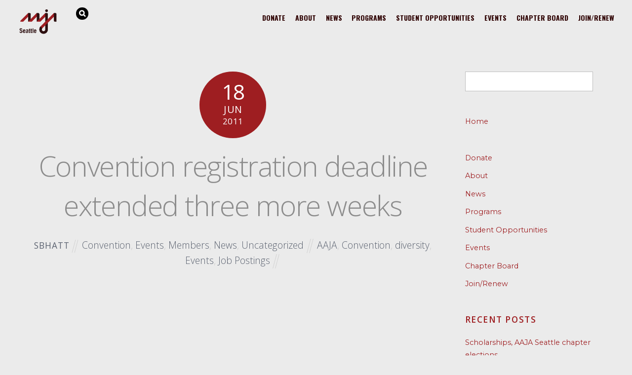

--- FILE ---
content_type: text/html; charset=UTF-8
request_url: http://www.wa.aajaseattle.org/2011/06/18/convention-registration-deadline-extended-three-more-weeks/
body_size: 10789
content:

<!DOCTYPE html>
<html lang="en-US">

<head>
		<meta charset="UTF-8" />
	<!-- wp_head -->
	<script>(function(html){ html.className = html.className.replace(/\bno-js\b/,'js'); if (html.classList) { html.classList.add( 'js' ); } else { html.className += ' js'; } })(document.documentElement);</script><style type="text/css">.js.csstransitions .module.wow, .js.csstransitions .themify_builder_content .themify_builder_row.wow, .js.csstransitions .module_row.wow, .js.csstransitions .builder-posts-wrap > .post.wow, .js.csstransitions .fly-in > .post, .js.csstransitions .fly-in .row_inner > .tb-column, .js.csstransitions .fade-in > .post, .js.csstransitions .fade-in .row_inner > .tb-column, .js.csstransitions .slide-up > .post, .js.csstransitions .slide-up .row_inner > .tb-column { visibility:hidden; }</style><title>Convention registration deadline extended three more weeks &#8211; AAJA Seattle</title>
<meta name='robots' content='max-image-preview:large' />
<link rel='dns-prefetch' href='//fonts.googleapis.com' />
<link rel='dns-prefetch' href='//s.w.org' />
<link rel="alternate" type="application/rss+xml" title="AAJA Seattle &raquo; Feed" href="http://www.wa.aajaseattle.org/feed/" />
<link rel="alternate" type="application/rss+xml" title="AAJA Seattle &raquo; Comments Feed" href="http://www.wa.aajaseattle.org/comments/feed/" />
<link rel="alternate" type="application/rss+xml" title="AAJA Seattle &raquo; Convention registration deadline extended three more weeks Comments Feed" href="http://www.wa.aajaseattle.org/2011/06/18/convention-registration-deadline-extended-three-more-weeks/feed/" />
<script type="text/javascript">
window._wpemojiSettings = {"baseUrl":"https:\/\/s.w.org\/images\/core\/emoji\/13.1.0\/72x72\/","ext":".png","svgUrl":"https:\/\/s.w.org\/images\/core\/emoji\/13.1.0\/svg\/","svgExt":".svg","source":{"concatemoji":"http:\/\/www.wa.aajaseattle.org\/wp-includes\/js\/wp-emoji-release.min.js?ver=5.9.12"}};
/*! This file is auto-generated */
!function(e,a,t){var n,r,o,i=a.createElement("canvas"),p=i.getContext&&i.getContext("2d");function s(e,t){var a=String.fromCharCode;p.clearRect(0,0,i.width,i.height),p.fillText(a.apply(this,e),0,0);e=i.toDataURL();return p.clearRect(0,0,i.width,i.height),p.fillText(a.apply(this,t),0,0),e===i.toDataURL()}function c(e){var t=a.createElement("script");t.src=e,t.defer=t.type="text/javascript",a.getElementsByTagName("head")[0].appendChild(t)}for(o=Array("flag","emoji"),t.supports={everything:!0,everythingExceptFlag:!0},r=0;r<o.length;r++)t.supports[o[r]]=function(e){if(!p||!p.fillText)return!1;switch(p.textBaseline="top",p.font="600 32px Arial",e){case"flag":return s([127987,65039,8205,9895,65039],[127987,65039,8203,9895,65039])?!1:!s([55356,56826,55356,56819],[55356,56826,8203,55356,56819])&&!s([55356,57332,56128,56423,56128,56418,56128,56421,56128,56430,56128,56423,56128,56447],[55356,57332,8203,56128,56423,8203,56128,56418,8203,56128,56421,8203,56128,56430,8203,56128,56423,8203,56128,56447]);case"emoji":return!s([10084,65039,8205,55357,56613],[10084,65039,8203,55357,56613])}return!1}(o[r]),t.supports.everything=t.supports.everything&&t.supports[o[r]],"flag"!==o[r]&&(t.supports.everythingExceptFlag=t.supports.everythingExceptFlag&&t.supports[o[r]]);t.supports.everythingExceptFlag=t.supports.everythingExceptFlag&&!t.supports.flag,t.DOMReady=!1,t.readyCallback=function(){t.DOMReady=!0},t.supports.everything||(n=function(){t.readyCallback()},a.addEventListener?(a.addEventListener("DOMContentLoaded",n,!1),e.addEventListener("load",n,!1)):(e.attachEvent("onload",n),a.attachEvent("onreadystatechange",function(){"complete"===a.readyState&&t.readyCallback()})),(n=t.source||{}).concatemoji?c(n.concatemoji):n.wpemoji&&n.twemoji&&(c(n.twemoji),c(n.wpemoji)))}(window,document,window._wpemojiSettings);
</script>
<style type="text/css">
img.wp-smiley,
img.emoji {
	display: inline !important;
	border: none !important;
	box-shadow: none !important;
	height: 1em !important;
	width: 1em !important;
	margin: 0 0.07em !important;
	vertical-align: -0.1em !important;
	background: none !important;
	padding: 0 !important;
}
</style>
	<link rel='stylesheet' id='themify-builder-style-css'  href='http://www.wa.aajaseattle.org/wp-content/themes/themify-ultra/themify/themify-builder/css/themify-builder-style.css?ver=2.8.7' type='text/css' media='all' />
<link rel='stylesheet' id='wp-block-library-css'  href='http://www.wa.aajaseattle.org/wp-includes/css/dist/block-library/style.min.css?ver=5.9.12' type='text/css' media='all' />
<style id='global-styles-inline-css' type='text/css'>
body{--wp--preset--color--black: #000000;--wp--preset--color--cyan-bluish-gray: #abb8c3;--wp--preset--color--white: #ffffff;--wp--preset--color--pale-pink: #f78da7;--wp--preset--color--vivid-red: #cf2e2e;--wp--preset--color--luminous-vivid-orange: #ff6900;--wp--preset--color--luminous-vivid-amber: #fcb900;--wp--preset--color--light-green-cyan: #7bdcb5;--wp--preset--color--vivid-green-cyan: #00d084;--wp--preset--color--pale-cyan-blue: #8ed1fc;--wp--preset--color--vivid-cyan-blue: #0693e3;--wp--preset--color--vivid-purple: #9b51e0;--wp--preset--gradient--vivid-cyan-blue-to-vivid-purple: linear-gradient(135deg,rgba(6,147,227,1) 0%,rgb(155,81,224) 100%);--wp--preset--gradient--light-green-cyan-to-vivid-green-cyan: linear-gradient(135deg,rgb(122,220,180) 0%,rgb(0,208,130) 100%);--wp--preset--gradient--luminous-vivid-amber-to-luminous-vivid-orange: linear-gradient(135deg,rgba(252,185,0,1) 0%,rgba(255,105,0,1) 100%);--wp--preset--gradient--luminous-vivid-orange-to-vivid-red: linear-gradient(135deg,rgba(255,105,0,1) 0%,rgb(207,46,46) 100%);--wp--preset--gradient--very-light-gray-to-cyan-bluish-gray: linear-gradient(135deg,rgb(238,238,238) 0%,rgb(169,184,195) 100%);--wp--preset--gradient--cool-to-warm-spectrum: linear-gradient(135deg,rgb(74,234,220) 0%,rgb(151,120,209) 20%,rgb(207,42,186) 40%,rgb(238,44,130) 60%,rgb(251,105,98) 80%,rgb(254,248,76) 100%);--wp--preset--gradient--blush-light-purple: linear-gradient(135deg,rgb(255,206,236) 0%,rgb(152,150,240) 100%);--wp--preset--gradient--blush-bordeaux: linear-gradient(135deg,rgb(254,205,165) 0%,rgb(254,45,45) 50%,rgb(107,0,62) 100%);--wp--preset--gradient--luminous-dusk: linear-gradient(135deg,rgb(255,203,112) 0%,rgb(199,81,192) 50%,rgb(65,88,208) 100%);--wp--preset--gradient--pale-ocean: linear-gradient(135deg,rgb(255,245,203) 0%,rgb(182,227,212) 50%,rgb(51,167,181) 100%);--wp--preset--gradient--electric-grass: linear-gradient(135deg,rgb(202,248,128) 0%,rgb(113,206,126) 100%);--wp--preset--gradient--midnight: linear-gradient(135deg,rgb(2,3,129) 0%,rgb(40,116,252) 100%);--wp--preset--duotone--dark-grayscale: url('#wp-duotone-dark-grayscale');--wp--preset--duotone--grayscale: url('#wp-duotone-grayscale');--wp--preset--duotone--purple-yellow: url('#wp-duotone-purple-yellow');--wp--preset--duotone--blue-red: url('#wp-duotone-blue-red');--wp--preset--duotone--midnight: url('#wp-duotone-midnight');--wp--preset--duotone--magenta-yellow: url('#wp-duotone-magenta-yellow');--wp--preset--duotone--purple-green: url('#wp-duotone-purple-green');--wp--preset--duotone--blue-orange: url('#wp-duotone-blue-orange');--wp--preset--font-size--small: 13px;--wp--preset--font-size--medium: 20px;--wp--preset--font-size--large: 36px;--wp--preset--font-size--x-large: 42px;}.has-black-color{color: var(--wp--preset--color--black) !important;}.has-cyan-bluish-gray-color{color: var(--wp--preset--color--cyan-bluish-gray) !important;}.has-white-color{color: var(--wp--preset--color--white) !important;}.has-pale-pink-color{color: var(--wp--preset--color--pale-pink) !important;}.has-vivid-red-color{color: var(--wp--preset--color--vivid-red) !important;}.has-luminous-vivid-orange-color{color: var(--wp--preset--color--luminous-vivid-orange) !important;}.has-luminous-vivid-amber-color{color: var(--wp--preset--color--luminous-vivid-amber) !important;}.has-light-green-cyan-color{color: var(--wp--preset--color--light-green-cyan) !important;}.has-vivid-green-cyan-color{color: var(--wp--preset--color--vivid-green-cyan) !important;}.has-pale-cyan-blue-color{color: var(--wp--preset--color--pale-cyan-blue) !important;}.has-vivid-cyan-blue-color{color: var(--wp--preset--color--vivid-cyan-blue) !important;}.has-vivid-purple-color{color: var(--wp--preset--color--vivid-purple) !important;}.has-black-background-color{background-color: var(--wp--preset--color--black) !important;}.has-cyan-bluish-gray-background-color{background-color: var(--wp--preset--color--cyan-bluish-gray) !important;}.has-white-background-color{background-color: var(--wp--preset--color--white) !important;}.has-pale-pink-background-color{background-color: var(--wp--preset--color--pale-pink) !important;}.has-vivid-red-background-color{background-color: var(--wp--preset--color--vivid-red) !important;}.has-luminous-vivid-orange-background-color{background-color: var(--wp--preset--color--luminous-vivid-orange) !important;}.has-luminous-vivid-amber-background-color{background-color: var(--wp--preset--color--luminous-vivid-amber) !important;}.has-light-green-cyan-background-color{background-color: var(--wp--preset--color--light-green-cyan) !important;}.has-vivid-green-cyan-background-color{background-color: var(--wp--preset--color--vivid-green-cyan) !important;}.has-pale-cyan-blue-background-color{background-color: var(--wp--preset--color--pale-cyan-blue) !important;}.has-vivid-cyan-blue-background-color{background-color: var(--wp--preset--color--vivid-cyan-blue) !important;}.has-vivid-purple-background-color{background-color: var(--wp--preset--color--vivid-purple) !important;}.has-black-border-color{border-color: var(--wp--preset--color--black) !important;}.has-cyan-bluish-gray-border-color{border-color: var(--wp--preset--color--cyan-bluish-gray) !important;}.has-white-border-color{border-color: var(--wp--preset--color--white) !important;}.has-pale-pink-border-color{border-color: var(--wp--preset--color--pale-pink) !important;}.has-vivid-red-border-color{border-color: var(--wp--preset--color--vivid-red) !important;}.has-luminous-vivid-orange-border-color{border-color: var(--wp--preset--color--luminous-vivid-orange) !important;}.has-luminous-vivid-amber-border-color{border-color: var(--wp--preset--color--luminous-vivid-amber) !important;}.has-light-green-cyan-border-color{border-color: var(--wp--preset--color--light-green-cyan) !important;}.has-vivid-green-cyan-border-color{border-color: var(--wp--preset--color--vivid-green-cyan) !important;}.has-pale-cyan-blue-border-color{border-color: var(--wp--preset--color--pale-cyan-blue) !important;}.has-vivid-cyan-blue-border-color{border-color: var(--wp--preset--color--vivid-cyan-blue) !important;}.has-vivid-purple-border-color{border-color: var(--wp--preset--color--vivid-purple) !important;}.has-vivid-cyan-blue-to-vivid-purple-gradient-background{background: var(--wp--preset--gradient--vivid-cyan-blue-to-vivid-purple) !important;}.has-light-green-cyan-to-vivid-green-cyan-gradient-background{background: var(--wp--preset--gradient--light-green-cyan-to-vivid-green-cyan) !important;}.has-luminous-vivid-amber-to-luminous-vivid-orange-gradient-background{background: var(--wp--preset--gradient--luminous-vivid-amber-to-luminous-vivid-orange) !important;}.has-luminous-vivid-orange-to-vivid-red-gradient-background{background: var(--wp--preset--gradient--luminous-vivid-orange-to-vivid-red) !important;}.has-very-light-gray-to-cyan-bluish-gray-gradient-background{background: var(--wp--preset--gradient--very-light-gray-to-cyan-bluish-gray) !important;}.has-cool-to-warm-spectrum-gradient-background{background: var(--wp--preset--gradient--cool-to-warm-spectrum) !important;}.has-blush-light-purple-gradient-background{background: var(--wp--preset--gradient--blush-light-purple) !important;}.has-blush-bordeaux-gradient-background{background: var(--wp--preset--gradient--blush-bordeaux) !important;}.has-luminous-dusk-gradient-background{background: var(--wp--preset--gradient--luminous-dusk) !important;}.has-pale-ocean-gradient-background{background: var(--wp--preset--gradient--pale-ocean) !important;}.has-electric-grass-gradient-background{background: var(--wp--preset--gradient--electric-grass) !important;}.has-midnight-gradient-background{background: var(--wp--preset--gradient--midnight) !important;}.has-small-font-size{font-size: var(--wp--preset--font-size--small) !important;}.has-medium-font-size{font-size: var(--wp--preset--font-size--medium) !important;}.has-large-font-size{font-size: var(--wp--preset--font-size--large) !important;}.has-x-large-font-size{font-size: var(--wp--preset--font-size--x-large) !important;}
</style>
<link rel='stylesheet' id='themify-framework-css'  href='http://www.wa.aajaseattle.org/wp-content/themes/themify-ultra/themify/css/themify.framework.css?ver=2.8.7' type='text/css' media='all' />
<link rel='stylesheet' id='google-fonts-css'  href='http://fonts.googleapis.com/css?family=Open+Sans%3A400italic%2C600italic%2C700italic%2C400%2C300%2C600%2C700&#038;subset=latin%2Clatin-ext&#038;ver=5.9.12' type='text/css' media='all' />
<link rel='stylesheet' id='themify-icons-css'  href='http://www.wa.aajaseattle.org/wp-content/themes/themify-ultra/themify/themify-icons/themify-icons.css?ver=2.8.7' type='text/css' media='all' />
<link rel='stylesheet' id='theme-style-css'  href='http://www.wa.aajaseattle.org/wp-content/themes/themify-ultra/style.css?ver=1.4.9' type='text/css' media='all' />
<link rel='stylesheet' id='themify-media-queries-css'  href='http://www.wa.aajaseattle.org/wp-content/themes/themify-ultra/media-queries.css?ver=1.4.9' type='text/css' media='all' />
<link rel='stylesheet' id='theme-font-sans-serif-css'  href='http://www.wa.aajaseattle.org/wp-content/themes/themify-ultra/styles/theme-font-sans-serif.css?ver=5.9.12' type='text/css' media='all' />
<link rel='stylesheet' id='header-top-bar-css'  href='http://www.wa.aajaseattle.org/wp-content/themes/themify-ultra/styles/header-top-bar.css?ver=5.9.12' type='text/css' media='all' />
<link rel='stylesheet' id='themify-icon-font-css'  href='http://www.wa.aajaseattle.org/wp-content/themes/themify-ultra/themify/fontawesome/css/font-awesome.min.css?ver=2.8.7' type='text/css' media='all' />
<link rel='stylesheet' id='themify-customize-css'  href='http://www.wa.aajaseattle.org/wp-content/uploads/themify-customizer.css?ver=18.02.22.06.27.43' type='text/css' media='all' />
<link rel='stylesheet' id='customizer-google-fonts-css'  href='http://fonts.googleapis.com/css?family=Open+Sans%3Anormal%2C300%7COpen+Sans+Condensed%3Anormal%2C300%7COpen+Sans+Condensed%3Anormal%2C300%7CJulius+Sans+One%7COswald%3Anormal%2Cbold%7COswald%7CMontserrat%7COpen+Sans%3Anormal%2C300%7COswald%7COpen+Sans%3Anormal%2C300%7COpen+Sans%3Anormal%2C300%7COswald%7COpen+Sans%3Anormal%2C300%7COpen+Sans%3Anormal%2C300%7COswald&#038;subset=latin&#038;ver=5.9.12' type='text/css' media='all' />
<script type='text/javascript' src='http://www.wa.aajaseattle.org/wp-includes/js/jquery/jquery.min.js?ver=3.6.0' id='jquery-core-js'></script>
<script type='text/javascript' src='http://www.wa.aajaseattle.org/wp-includes/js/jquery/jquery-migrate.min.js?ver=3.3.2' id='jquery-migrate-js'></script>
<link rel="https://api.w.org/" href="http://www.wa.aajaseattle.org/wp-json/" /><link rel="alternate" type="application/json" href="http://www.wa.aajaseattle.org/wp-json/wp/v2/posts/1759" /><link rel="EditURI" type="application/rsd+xml" title="RSD" href="http://www.wa.aajaseattle.org/xmlrpc.php?rsd" />
<link rel="wlwmanifest" type="application/wlwmanifest+xml" href="http://www.wa.aajaseattle.org/wp-includes/wlwmanifest.xml" /> 
<meta name="generator" content="WordPress 5.9.12" />
<link rel="canonical" href="http://www.wa.aajaseattle.org/2011/06/18/convention-registration-deadline-extended-three-more-weeks/" />
<link rel='shortlink' href='http://www.wa.aajaseattle.org/?p=1759' />
<link rel="alternate" type="application/json+oembed" href="http://www.wa.aajaseattle.org/wp-json/oembed/1.0/embed?url=http%3A%2F%2Fwww.wa.aajaseattle.org%2F2011%2F06%2F18%2Fconvention-registration-deadline-extended-three-more-weeks%2F" />
<link rel="alternate" type="text/xml+oembed" href="http://www.wa.aajaseattle.org/wp-json/oembed/1.0/embed?url=http%3A%2F%2Fwww.wa.aajaseattle.org%2F2011%2F06%2F18%2Fconvention-registration-deadline-extended-three-more-weeks%2F&#038;format=xml" />





<meta name="viewport" content="width=device-width, initial-scale=1, maximum-scale=1, minimum-scale=1, user-scalable=no">

	<style>
	@-webkit-keyframes themifyAnimatedBG {
		0% { background-color: #33baab; }
100% { background-color: #e33b9e; }
50% { background-color: #4961d7; }
33.333333333333% { background-color: #2ea85c; }
25% { background-color: #2bb8ed; }
20% { background-color: #dd5135; }

	}
	@keyframes themifyAnimatedBG {
		0% { background-color: #33baab; }
100% { background-color: #e33b9e; }
50% { background-color: #4961d7; }
33.333333333333% { background-color: #2ea85c; }
25% { background-color: #2bb8ed; }
20% { background-color: #dd5135; }

	}
	.themify_builder_row.animated-bg {
		-webkit-animation: themifyAnimatedBG 30000ms infinite alternate;
		animation: themifyAnimatedBG 30000ms infinite alternate;
	};
	</style>
	
				<!-- equalcolumn-ie-fix.js -->
				<!--[if IE 9]>
					<script src="http://www.wa.aajaseattle.org/wp-content/themes/themify-ultra/themify/themify-builder/js/equalcolumn-ie-fix.js"></script>
				<![endif]-->
				<script type="text/javascript">				function isSupportTransition() {
				var b = document.body || document.documentElement,
				s = b.style,
				p = 'transition';

				if (typeof s[p] == 'string') { return true; }

				// Tests for vendor specific prop
				var v = ['Moz', 'webkit', 'Webkit', 'Khtml', 'O', 'ms'];
				p = p.charAt(0).toUpperCase() + p.substr(1);

				for (var i=0; i<v.length; i++) {
					if (typeof s[v[i] + p] == 'string') { return true; }
					}
					return false;
					}
					if ( isSupportTransition() ) {
					document.documentElement.className += " csstransitions";	
					}
		</script><link rel="icon" href="http://www.wa.aajaseattle.org/wp-content/uploads/2018/02/cropped-aaja-logo-seattle-square-1-32x32.png" sizes="32x32" />
<link rel="icon" href="http://www.wa.aajaseattle.org/wp-content/uploads/2018/02/cropped-aaja-logo-seattle-square-1-192x192.png" sizes="192x192" />
<link rel="apple-touch-icon" href="http://www.wa.aajaseattle.org/wp-content/uploads/2018/02/cropped-aaja-logo-seattle-square-1-180x180.png" />
<meta name="msapplication-TileImage" content="http://www.wa.aajaseattle.org/wp-content/uploads/2018/02/cropped-aaja-logo-seattle-square-1-270x270.png" />
		<style type="text/css" id="wp-custom-css">
			/*
You can add your own CSS here.

Click the help icon above to learn more.
*/
/*
.no-home #headerwrap, .no-home #header{display: none;}
*/		</style>
		
</head>

<body class="post-template-default single single-post postid-1759 single-format-standard template-themify-ultra template-themify-ultra-1-4-9 skin-default webkit not-ie default_width sidebar1 no-home no-touch header-top-bar fixed-header default theme-font-sans-serif rss-off single-classic-layout  filter-hover-none filter-featured-only masonry-enabled">


<div id="pagewrap" class="hfeed site">

			<div id="headerwrap"   >

			
			<a id="menu-icon" href="#mobile-menu"></a>

			<header id="header" class="pagewidth clearfix" itemscope="itemscope" itemtype="https://schema.org/WPHeader">

	            
	            <div class="header-bar">
		            						<div id="site-logo"><a href="http://www.wa.aajaseattle.org/" title="AAJA Seattle"><img src="http://www.wa.aajaseattle.org/wp-content/uploads/2018/02/aaja-logo-seattle-wide-1.png" alt="AAJA Seattle" title="AAJA Seattle" /><span style="display: none;">AAJA Seattle</span></a></div>					
											<div id="site-description" class="site-description"><span>Asian American Journalists Association Seattle Chapter</span></div>									</div>
				<!-- /.header-bar -->

									<div id="mobile-menu" class="sidemenu sidemenu-off">

													<div class="social-widget">
																									
															</div>
							<!-- /.social-widget -->
						
													<div id="searchform-wrap">
								<form method="get" id="searchform" action="http://www.wa.aajaseattle.org/">

	<i class="icon-search"></i>

	<input type="text" name="s" id="s" title="Search" value="" />

</form>							</div>
							<!-- /searchform-wrap -->
						
													<nav id="main-nav-wrap" itemscope="itemscope" itemtype="https://schema.org/SiteNavigationElement">
								<ul id="main-nav" class="main-nav"><li id='menu-item-3862' class="menu-item menu-item-type-post_type menu-item-object-page" ><a  href="http://www.wa.aajaseattle.org/donate/">Donate</a> </li>
<li id='menu-item-3063' class="menu-item menu-item-type-post_type menu-item-object-page" ><a  href="http://www.wa.aajaseattle.org/about/">About</a> </li>
<li id='menu-item-3170' class="menu-item menu-item-type-post_type menu-item-object-page" ><a  href="http://www.wa.aajaseattle.org/news/">News</a> </li>
<li id='menu-item-3062' class="menu-item menu-item-type-post_type menu-item-object-page" ><a  href="http://www.wa.aajaseattle.org/programs/">Programs</a> </li>
<li id='menu-item-3061' class="menu-item menu-item-type-post_type menu-item-object-page" ><a  href="http://www.wa.aajaseattle.org/student-opportunities/">Student Opportunities</a> </li>
<li id='menu-item-3411' class="menu-item menu-item-type-custom menu-item-object-custom" ><a  href="http://www.wa.aajaseattle.org/category/events/">Events</a> </li>
<li id='menu-item-3159' class="menu-item menu-item-type-post_type menu-item-object-page" ><a  href="http://www.wa.aajaseattle.org/aaja-seattle-board/">Chapter Board</a> </li>
<li id='menu-item-3389' class="menu-item menu-item-type-custom menu-item-object-custom" ><a  target="_blank" href="http://www.aaja.org/join">Join/Renew</a> </li>
</ul>								<!-- /#main-nav -->
							</nav>
							<!-- /#main-nav-wrap -->
						
																				<!-- /header-widgets -->
						
						<a id="menu-icon-close" href="#"></a>
					</div>
					<!-- /#mobile-menu -->
				
				
				
			</header>
			<!-- /#header -->

	        
		</div>
		<!-- /#headerwrap -->
	
	<div id="body" class="clearfix">

		

	
	<!-- layout-container -->
	<div id="layout" class="pagewidth clearfix">

		
		<!-- content -->
		<div id="content" class="list-post">
			
			
				

<article id="post-1759" class="post clearfix post-1759 type-post status-publish format-standard hentry category-convention category-events category-members category-news category-uncategorized tag-aaja tag-convention tag-diversity tag-events tag-jobs has-post-title has-post-date has-post-category has-post-tag has-post-comment has-post-author">
	
            <a href="http://www.wa.aajaseattle.org/2011/06/18/convention-registration-deadline-extended-three-more-weeks/" data-post-permalink="yes" style="display: none;"></a>
    
	
	
	
		
	
	
	<div class="post-content">
		<div class="post-content-inner">

											<div class="post-date-wrap">
							<time class="post-date entry-date updated" datetime="2011-06-18">
								<span class="day">18</span>
								<span class="month">Jun</span>
								<span class="year">2011</span>
							</time>
						</div>
					
											
						<h1 class="post-title entry-title">
															<a href="http://www.wa.aajaseattle.org/2011/06/18/convention-registration-deadline-extended-three-more-weeks/" title="Convention registration deadline extended three more weeks">Convention registration deadline extended three more weeks</a>
													</h1>

											
											<p class="post-meta entry-meta">
															<span class="post-author"><span class="author vcard"><a class="url fn n" href="http://www.wa.aajaseattle.org/author/sbhatt/" rel="author">sbhatt</a></span></span>
							
															 <span class="post-category"><a href="http://www.wa.aajaseattle.org/category/convention/" rel="tag">Convention</a>, <a href="http://www.wa.aajaseattle.org/category/events/" rel="tag">Events</a>, <a href="http://www.wa.aajaseattle.org/category/members/" rel="tag">Members</a>, <a href="http://www.wa.aajaseattle.org/category/news/" rel="tag">News</a>, <a href="http://www.wa.aajaseattle.org/category/uncategorized/" rel="tag">Uncategorized</a></span>							
															 <span class="post-tag"><a href="http://www.wa.aajaseattle.org/tag/aaja/" rel="tag">AAJA</a>, <a href="http://www.wa.aajaseattle.org/tag/convention/" rel="tag">Convention</a>, <a href="http://www.wa.aajaseattle.org/tag/diversity/" rel="tag">diversity</a>, <a href="http://www.wa.aajaseattle.org/tag/events/" rel="tag">Events</a>, <a href="http://www.wa.aajaseattle.org/tag/jobs/" rel="tag">Job Postings</a></span>							
													</p>
						<!-- /post-meta -->
					
					
					<div class="entry-content">

						
							<p><iframe loading="lazy" width="425" height="349" src="http://www.youtube.com/embed/eKvJ5dx7P-Y" frameborder="0" allowfullscreen></iframe></p>
<p>Come hear tips and hard-won wisdom from award-winning journalists.</p>
<p>Learn about Chinese-American <a href="http://en.wikipedia.org/wiki/Vincent_Chin">Vincent Chin</a>, whose 1982 murder in Detroit lit the match of the Asian-American movement.</p>
<p>Build your network of industry contacts and meet recruiters.</p>
<p>AAJA holds its National Convention Aug. 10-13 in Detroit. If you haven&#8217;t registered yet, you&#8217;re lucky: National is allowing people to get the LOWEST rates for three more weeks. The deadline has been extended to July 8.</p>
<p>Don&#8217;t delay any longer! Go to <a href="http://2011aaja.eventbrite.com">http://2011aaja.eventbrite.com</a> now and register before rates go up!</p>
<p>Looking for a roommate at convention? E-mail me at sbhatt@seattletimes.com and I can let you know who else is seeking a roommate.</p>
<p>Here is a list of the chapter members who I know have registered or are attending on a scholarship. If you&#8217;d like me to add your name to this list, just send me an e-mail. If you see our scholarship winners, please congratulate them!</p>
<ul>
<li>Sanjay Bhatt</li>
<li>Frank Blethen</li>
<li>Sharon Chan</li>
<li>Athima Chansanchai</li>
<li>Shawn Chitnis</li>
<li>Judy Hsu</li>
<li>Kyle Kim (VOICES scholarship)</li>
<li>Owen Lei</li>
<li>Caroline Li (Ford Foundation scholarship)</li>
<li>Marian Liu</li>
<li>Peter Sessum (Founders scholarship)</li>
<li>Sarah Wallace (Ford Foundation scholarship)</li>
<li>Sunny Wu (Ford Foundation scholarship)</li>
</ul>
<p>If you want to share the promo video link with your friends and colleagues, here&#8217;s the link: http://www.youtube.com/watch?v=eKvJ5dx7P-Y</p>
<div id="themify_builder_content-1759" data-postid="1759" class="themify_builder_content themify_builder_content-1759 themify_builder themify_builder_front">

	</div>
<!-- /themify_builder_content -->
						
					</div><!-- /.entry-content -->

					
		</div>
		<!-- /.post-content-inner -->
	</div>
	<!-- /.post-content -->
	
</article>
<!-- /.post -->

			
			
			
			
		<div class="post-nav clearfix">
			<span class="prev"><a href="http://www.wa.aajaseattle.org/2011/06/08/njc-2011-scholarship-winners-announced-blethen-honored-for-diversity-commitment/" rel="prev"><span class="arrow"></span> NJC 2011 Scholarship Winners Announced!  Blethen honored for diversity commitment.</a></span>			<span class="next"><a href="http://www.wa.aajaseattle.org/2011/06/24/chapter-dim-sum-july-9/" rel="next"><span class="arrow"></span> RSVP for AAJA dim sum, July 9</a></span>		</div>
		<!-- /.post-nav -->

	
									<div class="related-posts">
			<h4 class="related-title">Related Posts</h4>
							<article class="post type-post clearfix">

												<figure class="post-image clearfix">
								<a href="http://www.wa.aajaseattle.org/2025/09/29/scholarships-aaja-seattle-chapter-elections/"><img src="http://www.wa.aajaseattle.org/wp-content/uploads/2024/10/aaja-logo-255x155.jpeg" width="255" height="155" class=" wp-image-4905" title="aaja logo" alt="Scholarships, AAJA Seattle chapter elections" /></a>
							</figure>
											
					<div class="post-content">
						<p class="post-meta">
							 <span class="post-category"><a href="http://www.wa.aajaseattle.org/category/news/" rel="tag">News</a></span>						</p>
						<h4 class="post-title">
							<a href="http://www.wa.aajaseattle.org/2025/09/29/scholarships-aaja-seattle-chapter-elections/" title="Scholarships, AAJA Seattle chapter elections">
								Scholarships, AAJA Seattle chapter elections							</a>
						</h4>
											</div>
					<!-- /.post-content -->

					

					
				</article>
							<article class="post type-post clearfix">

												<figure class="post-image clearfix">
								<a href="http://www.wa.aajaseattle.org/2025/07/03/rsvp-for-aaja-seattles-40th-anniversary-party-sign-up-to-volunteer-at-convention%ef%bf%bc/"><img src="http://www.wa.aajaseattle.org/wp-content/uploads/2025/07/aaja-pic-255x155.jpg" width="255" height="155" class=" wp-image-4962" title="aaja pic" alt="RSVP for AAJA Seattle&#8217;s 40th anniversary party, sign up to volunteer at convention￼" /></a>
							</figure>
											
					<div class="post-content">
						<p class="post-meta">
							 <span class="post-category"><a href="http://www.wa.aajaseattle.org/category/news/" rel="tag">News</a></span>						</p>
						<h4 class="post-title">
							<a href="http://www.wa.aajaseattle.org/2025/07/03/rsvp-for-aaja-seattles-40th-anniversary-party-sign-up-to-volunteer-at-convention%ef%bf%bc/" title="RSVP for AAJA Seattle&#8217;s 40th anniversary party, sign up to volunteer at convention￼">
								RSVP for AAJA Seattle&#8217;s 40th anniversary party, sign up to volunteer at convention￼							</a>
						</h4>
											</div>
					<!-- /.post-content -->

					

					
				</article>
							<article class="post type-post clearfix">

												<figure class="post-image clearfix">
								<a href="http://www.wa.aajaseattle.org/2025/04/03/apply-for-a-convention-stipend-for-seattle-chapter-members/"><img src="http://www.wa.aajaseattle.org/wp-content/uploads/2025/04/seattle-1024x668-255x155.jpeg" width="255" height="155" class=" wp-image-4950" title="seattle" alt="Apply for a Convention Stipend for Seattle Chapter Members" /></a>
							</figure>
											
					<div class="post-content">
						<p class="post-meta">
							 <span class="post-category"><a href="http://www.wa.aajaseattle.org/category/news/" rel="tag">News</a></span>						</p>
						<h4 class="post-title">
							<a href="http://www.wa.aajaseattle.org/2025/04/03/apply-for-a-convention-stipend-for-seattle-chapter-members/" title="Apply for a Convention Stipend for Seattle Chapter Members">
								Apply for a Convention Stipend for Seattle Chapter Members							</a>
						</h4>
											</div>
					<!-- /.post-content -->

					

					
				</article>
					</div>
		<!-- /.related-posts -->
				
			
					</div>
		<!-- /content -->

		
		

<aside id="sidebar" itemscope="itemscope" itemtype="https://schema.org/WPSidebar">

	    
	<div id="search-2" class="widget widget_search"><form method="get" id="searchform" action="http://www.wa.aajaseattle.org/">

	<i class="icon-search"></i>

	<input type="text" name="s" id="s" title="Search" value="" />

</form></div><div id="text-3" class="widget widget_text">			<div class="textwidget"><a href="http://www.wa.aajaseattle.org">Home </a></div>
		</div><div id="nav_menu-4" class="widget widget_nav_menu"><div class="menu-main-menu-container"><ul id="menu-main-menu" class="menu"><li id="menu-item-3862" class="menu-item menu-item-type-post_type menu-item-object-page menu-item-3862"><a href="http://www.wa.aajaseattle.org/donate/">Donate</a></li>
<li id="menu-item-3063" class="menu-item menu-item-type-post_type menu-item-object-page menu-item-3063"><a href="http://www.wa.aajaseattle.org/about/">About</a></li>
<li id="menu-item-3170" class="menu-item menu-item-type-post_type menu-item-object-page menu-item-3170"><a href="http://www.wa.aajaseattle.org/news/">News</a></li>
<li id="menu-item-3062" class="menu-item menu-item-type-post_type menu-item-object-page menu-item-3062"><a href="http://www.wa.aajaseattle.org/programs/">Programs</a></li>
<li id="menu-item-3061" class="menu-item menu-item-type-post_type menu-item-object-page menu-item-3061"><a href="http://www.wa.aajaseattle.org/student-opportunities/">Student Opportunities</a></li>
<li id="menu-item-3411" class="menu-item menu-item-type-custom menu-item-object-custom menu-item-3411"><a href="http://www.wa.aajaseattle.org/category/events/">Events</a></li>
<li id="menu-item-3159" class="menu-item menu-item-type-post_type menu-item-object-page menu-item-3159"><a href="http://www.wa.aajaseattle.org/aaja-seattle-board/">Chapter Board</a></li>
<li id="menu-item-3389" class="menu-item menu-item-type-custom menu-item-object-custom menu-item-3389"><a target="_blank" rel="noopener" href="http://www.aaja.org/join">Join/Renew</a></li>
</ul></div></div>
		<div id="recent-posts-2" class="widget widget_recent_entries">
		<h4 class="widgettitle">Recent Posts</h4>
		<ul>
											<li>
					<a href="http://www.wa.aajaseattle.org/2025/09/29/scholarships-aaja-seattle-chapter-elections/">Scholarships, AAJA Seattle chapter elections</a>
									</li>
											<li>
					<a href="http://www.wa.aajaseattle.org/2025/07/03/rsvp-for-aaja-seattles-40th-anniversary-party-sign-up-to-volunteer-at-convention%ef%bf%bc/">RSVP for AAJA Seattle&#8217;s 40th anniversary party, sign up to volunteer at convention￼</a>
									</li>
											<li>
					<a href="http://www.wa.aajaseattle.org/2025/04/03/apply-for-a-convention-stipend-for-seattle-chapter-members/">Apply for a Convention Stipend for Seattle Chapter Members</a>
									</li>
											<li>
					<a href="http://www.wa.aajaseattle.org/2025/01/11/aaja-seattle-lunar-new-year-2025-banquet/">AAJA Seattle Lunar New Year 2025 Banquet</a>
									</li>
											<li>
					<a href="http://www.wa.aajaseattle.org/2024/10/15/aaja-seattle-board-elections-join-our-board/">AAJA Seattle board elections: Join our board</a>
									</li>
					</ul>

		</div><div id="categories-2" class="widget widget_categories"><h4 class="widgettitle">Categories</h4>
			<ul>
					<li class="cat-item cat-item-274"><a href="http://www.wa.aajaseattle.org/category/aajaseattle30/">#AAJASeattle30</a>
</li>
	<li class="cat-item cat-item-46"><a href="http://www.wa.aajaseattle.org/category/about/">About</a>
</li>
	<li class="cat-item cat-item-1"><a href="http://www.wa.aajaseattle.org/category/contests/">Contests</a>
</li>
	<li class="cat-item cat-item-130"><a href="http://www.wa.aajaseattle.org/category/convention/">Convention</a>
</li>
	<li class="cat-item cat-item-14"><a href="http://www.wa.aajaseattle.org/category/events/">Events</a>
</li>
	<li class="cat-item cat-item-6"><a href="http://www.wa.aajaseattle.org/category/fellowships/">Fellowships</a>
</li>
	<li class="cat-item cat-item-40"><a href="http://www.wa.aajaseattle.org/category/jobs/">Job Postings</a>
</li>
	<li class="cat-item cat-item-174"><a href="http://www.wa.aajaseattle.org/category/local-highlights/">Local highlights</a>
</li>
	<li class="cat-item cat-item-179"><a href="http://www.wa.aajaseattle.org/category/meeting-notes/">Meeting notes</a>
</li>
	<li class="cat-item cat-item-7"><a href="http://www.wa.aajaseattle.org/category/members/">Members</a>
</li>
	<li class="cat-item cat-item-39"><a href="http://www.wa.aajaseattle.org/category/multimedia/">Multimedia</a>
</li>
	<li class="cat-item cat-item-18"><a href="http://www.wa.aajaseattle.org/category/news/">News</a>
</li>
	<li class="cat-item cat-item-9"><a href="http://www.wa.aajaseattle.org/category/programs/">Programs</a>
</li>
	<li class="cat-item cat-item-353"><a href="http://www.wa.aajaseattle.org/category/scholarship-winners/">Scholarship Winners</a>
</li>
	<li class="cat-item cat-item-22"><a href="http://www.wa.aajaseattle.org/category/stipends/">Stipends</a>
</li>
	<li class="cat-item cat-item-42"><a href="http://www.wa.aajaseattle.org/category/students/">Students</a>
</li>
	<li class="cat-item cat-item-284"><a href="http://www.wa.aajaseattle.org/category/uncategorized/">Uncategorized</a>
</li>
			</ul>

			</div><div id="nav_menu-3" class="widget widget_nav_menu"><div class="menu-footer-menu-1-container"><ul id="menu-footer-menu-1" class="menu"><li id="menu-item-3330" class="menu-item menu-item-type-post_type menu-item-object-page menu-item-3330"><a href="http://www.wa.aajaseattle.org/news/">News</a></li>
<li id="menu-item-3332" class="menu-item menu-item-type-post_type menu-item-object-page menu-item-3332"><a href="http://www.wa.aajaseattle.org/donate/">Donate</a></li>
<li id="menu-item-3333" class="menu-item menu-item-type-post_type menu-item-object-page menu-item-3333"><a href="http://www.wa.aajaseattle.org/student-opportunities/">Student Opportunities</a></li>
<li id="menu-item-3336" class="menu-item menu-item-type-post_type menu-item-object-page menu-item-3336"><a href="http://www.wa.aajaseattle.org/programs/">Programs</a></li>
<li id="menu-item-3412" class="menu-item menu-item-type-custom menu-item-object-custom menu-item-3412"><a href="http://www.wa.aajaseattle.org/category/events/">Events</a></li>
</ul></div></div>    
	
</aside>
<!-- /#sidebar -->


	</div>
	<!-- /layout-container -->



        			</div>
			<!-- /body -->

							<div id="footerwrap"   >

					
					<footer id="footer" class="pagewidth clearfix" itemscope="itemscope" itemtype="https://schema.org/WPFooter">

						
													<div class="back-top clearfix">
								<div class="arrow-up">
										<a href="#header"></a>
								</div>
							</div>
						
						<div class="main-col first clearfix">
							<div class="footer-left-wrap first">
																	<div class="footer-logo-wrapper clearfix"> 
										<div id="footer-logo"><a href="http://www.wa.aajaseattle.org" title="AAJA Seattle"><span>AAJA Seattle</span></a></div>																	  
										<!-- /footer-logo -->
									</div>
															
															</div>
							
							<div class="footer-right-wrap">

																	<div class="footer-nav-wrap">
																			</div>
									<!-- /.footer-nav-wrap -->
																									<div class="footer-text clearfix">
										<div class="footer-text-inner">
																							<div class="one">&copy; <a href="http://www.wa.aajaseattle.org">AAJA Seattle</a> 2026</div>												<div class="two">Powered by <a href="http://wordpress.org">WordPress</a> &bull; <a href="https://themify.me">Themify WordPress Themes</a></div>																					</div>
									</div>
									<!-- /.footer-text -->
															</div>
						</div>

																					<div class="section-col clearfix">
									<div class="footer-widgets-wrap">
										
		<div class="footer-widgets clearfix">
							<div class="col3-1 first">
									</div>
							<div class="col3-1 ">
					<div id="nav_menu-2" class="widget widget_nav_menu"><div class="menu-footer-menu-2-container"><ul id="menu-footer-menu-2" class="menu"><li id="menu-item-3338" class="menu-item menu-item-type-post_type menu-item-object-page menu-item-3338"><a href="http://www.wa.aajaseattle.org/30th-anniversary-fund/">30th Anniversary Fund</a></li>
<li id="menu-item-3339" class="menu-item menu-item-type-post_type menu-item-object-page menu-item-3339"><a href="http://www.wa.aajaseattle.org/about-aaja-chef-showcase/">About AAJA Chef Showcase</a></li>
<li id="menu-item-3340" class="menu-item menu-item-type-post_type menu-item-object-page menu-item-3340"><a href="http://www.wa.aajaseattle.org/members/">AAJA Seattle Chapter Members</a></li>
<li id="menu-item-3341" class="menu-item menu-item-type-post_type menu-item-object-page menu-item-3341"><a href="http://www.wa.aajaseattle.org/aaja-seattle-board/">AAJA Seattle Board</a></li>
<li id="menu-item-3342" class="menu-item menu-item-type-post_type menu-item-object-page menu-item-3342"><a href="http://www.wa.aajaseattle.org/about/">About AAJA Seattle</a></li>
</ul></div></div>				</div>
							<div class="col3-1 ">
					<div id="text-2" class="widget widget_text">			<div class="textwidget"><img src="http://www.wa.aajaseattle.org/wp-content/uploads/2018/02/aaja-logo-seattle-wide-1.png" width="200 px"></div>
		</div>				</div>
					</div>
		<!-- /.footer-widgets -->

											<!-- /footer-widgets -->
									</div>
								</div>
													
						
					</footer>
					<!-- /#footer -->

					
				</div>
				<!-- /#footerwrap -->
			
		</div>
		<!-- /#pagewrap -->

		
		<!-- SCHEMA BEGIN --><script type="application/ld+json">[{"@context":"http:\/\/schema.org","@type":"BlogPosting","mainEntityOfPage":{"@type":"WebPage","@id":"http:\/\/www.wa.aajaseattle.org\/2011\/06\/18\/convention-registration-deadline-extended-three-more-weeks\/"},"headline":"Convention registration deadline extended three more weeks","datePublished":"2011-06-18T09:37:24-07:00","dateModified":"2011-06-18T09:37:24-07:00","author":{"@type":"Person","name":"sbhatt"},"publisher":{"@type":"Organization","name":"","logo":{"@type":"ImageObject","url":"","width":0,"height":0}},"description":"Come hear tips and hard-won wisdom from award-winning journalists. Learn about Chinese-American Vincent Chin, whose 1982 murder in Detroit lit the match of the Asian-American movement. Build your network of industry contacts and meet recruiters. AAJA holds its National Convention Aug. 10-13 in Detroit. If you haven&#8217;t registered yet, you&#8217;re lucky: National is allowing people [&hellip;]","commentCount":"5","comment":[{"@type":"Comment","author":{"@type":"Person","name":"binance referal code"},"text":"Thanks for sharing. I read many of your blog posts, cool, your blog is very good."},{"@type":"Comment","author":{"@type":"Person","name":"Cr\u00e9er un compte personnel"},"text":"Your point of view caught my eye and was very interesting. Thanks. I have a question for you."},{"@type":"Comment","author":{"@type":"Person","name":"Registr\u00e1cia"},"text":"Your article helped me a lot, is there any more related content? Thanks!"},{"@type":"Comment","author":{"@type":"Person","name":"binance bonus za prijavo"},"text":"Your article helped me a lot, is there any more related content? Thanks!"},{"@type":"Comment","author":{"@type":"Person","name":"\u5f00\u8bbeBinance\u8d26\u6237"},"text":"I don't think the title of your article matches the content lol. Just kidding, mainly because I had some doubts after reading the article."},{"@type":"Comment","author":{"@type":"Person","name":"binance prijavnica"},"text":"Thanks for sharing. I read many of your blog posts, cool, your blog is very good. https:\/\/accounts.binance.com\/sl\/register?ref=P9L9FQKY"},{"@type":"Comment","author":{"@type":"Person","name":"registrazione binance"},"text":"Your article helped me a lot, is there any more related content? Thanks! https:\/\/accounts.binance.com\/it\/register-person?ref=RQUR4BEO"}]}]</script><!-- /SCHEMA END -->		<!-- wp_footer -->
		

<script type='text/javascript' id='themify-main-script-js-extra'>
/* <![CDATA[ */
var themify_vars = {"version":"2.8.7","url":"http:\/\/www.wa.aajaseattle.org\/wp-content\/themes\/themify-ultra\/themify","TB":"1","map_key":null};
var tbLocalScript = {"isAnimationActive":"1","isParallaxActive":"1","animationInviewSelectors":[".module.wow",".themify_builder_content .themify_builder_row.wow",".module_row.wow",".builder-posts-wrap > .post.wow",".fly-in > .post",".fly-in .row_inner > .tb-column",".fade-in > .post",".fade-in .row_inner > .tb-column",".slide-up > .post",".slide-up .row_inner > .tb-column"],"createAnimationSelectors":[],"backgroundSlider":{"autoplay":5000,"speed":2000},"animationOffset":"100","videoPoster":"http:\/\/www.wa.aajaseattle.org\/wp-content\/themes\/themify-ultra\/themify\/themify-builder\/img\/blank.png","backgroundVideoLoop":"yes","builder_url":"http:\/\/www.wa.aajaseattle.org\/wp-content\/themes\/themify-ultra\/themify\/themify-builder","framework_url":"http:\/\/www.wa.aajaseattle.org\/wp-content\/themes\/themify-ultra\/themify","version":"2.8.7","fullwidth_support":"1","fullwidth_container":"body","loadScrollHighlight":"1"};
var themifyScript = {"lightbox":{"lightboxSelector":".themify_lightbox","lightboxOn":true,"lightboxContentImages":false,"lightboxContentImagesSelector":".post-content a[href$=jpg],.page-content a[href$=jpg],.post-content a[href$=gif],.page-content a[href$=gif],.post-content a[href$=png],.page-content a[href$=png],.post-content a[href$=JPG],.page-content a[href$=JPG],.post-content a[href$=GIF],.page-content a[href$=GIF],.post-content a[href$=PNG],.page-content a[href$=PNG],.post-content a[href$=jpeg],.page-content a[href$=jpeg],.post-content a[href$=JPEG],.page-content a[href$=JPEG]","theme":"pp_default","social_tools":false,"allow_resize":true,"show_title":false,"overlay_gallery":false,"screenWidthNoLightbox":600,"deeplinking":false,"contentImagesAreas":".post, .type-page, .type-highlight, .type-slider","gallerySelector":".gallery-icon > a[href$=jpg],.gallery-icon > a[href$=gif],.gallery-icon > a[href$=png],.gallery-icon > a[href$=JPG],.gallery-icon > a[href$=GIF],.gallery-icon > a[href$=PNG],.gallery-icon > a[href$=jpeg],.gallery-icon > a[href$=JPEG]","lightboxGalleryOn":true},"lightboxContext":"body"};
var tbScrollHighlight = {"fixedHeaderSelector":"#headerwrap.fixed-header","speed":"900","navigation":"#main-nav","scrollOffset":"-5"};
/* ]]> */
</script>
<script type='text/javascript' src='http://www.wa.aajaseattle.org/wp-content/themes/themify-ultra/themify/js/main.js?ver=2.8.7' id='themify-main-script-js'></script>
<script type='text/javascript' src='http://www.wa.aajaseattle.org/wp-content/themes/themify-ultra/js/themify.mega-menu.js?ver=1.4.9' id='themify-mega-menu-js'></script>
<script type='text/javascript' src='http://www.wa.aajaseattle.org/wp-content/themes/themify-ultra/js/jquery.nicescroll.js?ver=1.4.9' id='themify-nicescroll-js'></script>
<script type='text/javascript' src='http://www.wa.aajaseattle.org/wp-content/themes/themify-ultra/themify/js/themify.sidemenu.js?ver=1.4.9' id='slide-nav-js'></script>
<script type='text/javascript' src='http://www.wa.aajaseattle.org/wp-content/themes/themify-ultra/js/jquery.isotope.min.js?ver=1.4.9' id='themify-isotope-js'></script>
<script type='text/javascript' id='theme-script-js-extra'>
/* <![CDATA[ */
var themifyScript = {"lightbox":{"lightboxSelector":".themify_lightbox","lightboxOn":true,"lightboxContentImages":false,"lightboxContentImagesSelector":".post-content a[href$=jpg],.page-content a[href$=jpg],.post-content a[href$=gif],.page-content a[href$=gif],.post-content a[href$=png],.page-content a[href$=png],.post-content a[href$=JPG],.page-content a[href$=JPG],.post-content a[href$=GIF],.page-content a[href$=GIF],.post-content a[href$=PNG],.page-content a[href$=PNG],.post-content a[href$=jpeg],.page-content a[href$=jpeg],.post-content a[href$=JPEG],.page-content a[href$=JPEG]","theme":"pp_default","social_tools":false,"allow_resize":true,"show_title":false,"overlay_gallery":false,"screenWidthNoLightbox":600,"deeplinking":false,"contentImagesAreas":".post, .type-page, .type-highlight, .type-slider","gallerySelector":".gallery-icon > a[href$=jpg],.gallery-icon > a[href$=gif],.gallery-icon > a[href$=png],.gallery-icon > a[href$=JPG],.gallery-icon > a[href$=GIF],.gallery-icon > a[href$=PNG],.gallery-icon > a[href$=jpeg],.gallery-icon > a[href$=JPEG]","lightboxGalleryOn":true},"lightboxContext":"#pagewrap","fixedHeader":"fixed-header","ajax_nonce":"67e3d026af","ajax_url":"http:\/\/www.wa.aajaseattle.org\/wp-admin\/admin-ajax.php","smallScreen":"760","resizeRefresh":"250","parallaxHeader":"1","loadingImg":"http:\/\/www.wa.aajaseattle.org\/wp-content\/themes\/themify-ultra\/images\/loading.gif","maxPages":"0","autoInfinite":"auto","scrollToNewOnLoad":"scroll","resetFilterOnLoad":"reset","fullPageScroll":"","scrollHighlight":{"scroll":"internal"}};
/* ]]> */
</script>
<script type='text/javascript' src='http://www.wa.aajaseattle.org/wp-content/themes/themify-ultra/js/themify.script.js?ver=1.4.9' id='theme-script-js'></script>
<script type='text/javascript' src='http://www.wa.aajaseattle.org/wp-includes/js/comment-reply.min.js?ver=5.9.12' id='comment-reply-js'></script>
		<script type="text/javascript">
			if ('object' === typeof tbLocalScript) {
				tbLocalScript.transitionSelectors = ".js.csstransitions .module.wow, .js.csstransitions .themify_builder_content .themify_builder_row.wow, .js.csstransitions .module_row.wow, .js.csstransitions .builder-posts-wrap > .post.wow, .js.csstransitions .fly-in > .post, .js.csstransitions .fly-in .row_inner > .tb-column, .js.csstransitions .fade-in > .post, .js.csstransitions .fade-in .row_inner > .tb-column, .js.csstransitions .slide-up > .post, .js.csstransitions .slide-up .row_inner > .tb-column";
			}
		</script>
			</body>
</html>

--- FILE ---
content_type: text/css
request_url: http://www.wa.aajaseattle.org/wp-content/uploads/themify-customizer.css?ver=18.02.22.06.27.43
body_size: 1563
content:
/* Themify Customize Styling */
body, body.boxed-content, body.boxed-layout, body.boxed-compact {	
	background-color: #ffffff;
	background-color: #ebebeb; 
}
body #headerwrap,body .sidemenu,body #footerwrap,#footer .footer-widgets .widgettitle,body.header-leftpane #headerwrap #menu-icon,body.header-slide-out #headerwrap #menu-icon,body.header-horizontal #headerwrap #menu-icon,body.header-minbar #headerwrap #menu-icon,body #site-description,body .header-widget .widgettitle,body input[type=reset],body input[type=submit],body button,body #respond #cancel-comment-reply-link,body .commentlist .comment-reply-link,body .post-title a,body #main-nav > .current_page_item > a,body #main-nav > .current-menu-item > a,body #main-nav > li > a:hover,body.footer-horizontal-left .back-top .arrow-up a,body.footer-horizontal-right .back-top .arrow-up a,body.footer-left-col .back-top .arrow-up a,body.footer-right-col .back-top .arrow-up a,body.woocommerce #content input.button,body.woocommerce #respond input#submit,body.woocommerce a.button,body.woocommerce button.button,body.woocommerce input.button,body.woocommerce-page #content input.button,body.woocommerce-page #respond input#submit,body.woocommerce-page a.button,body.woocommerce-page button.button,body.woocommerce-page input.button,body.woocommerce #content input.button.alt,body.woocommerce #respond input#submit.alt,body.woocommerce a.button.alt,body.woocommerce button.button.alt,body.woocommerce input.button.alt,body.woocommerce-page #content input.button.alt,body.woocommerce-page #respond input#submit.alt,body.woocommerce-page a.button.alt,body.woocommerce-page button.button.alt,body.woocommerce-page input.button.alt,body.woocommerce ul.products li.product .add_to_cart_button,body.woocommerce-page ul.products li.product .add_to_cart_button,body.woocommerce ul.products li.product .button[data-product_id],body.woocommerce-page ul.products li.product .button[data-product_id],body.woocommerce span.onsale,body.woocommerce-page span.onsale,body.woocommerce ul.products li.product .onsale,body.woocommerce-page ul.products li.product .onsale,body.woocommerce-checkout #payment div.payment_box,body.woocommerce #content nav.woocommerce-pagination ul li a:focus,body.woocommerce #content nav.woocommerce-pagination ul li a:hover,body.woocommerce #content nav.woocommerce-pagination ul li span.current,body.woocommerce nav.woocommerce-pagination ul li a:focus,body.woocommerce nav.woocommerce-pagination ul li a:hover,body.woocommerce nav.woocommerce-pagination ul li span.current,body.woocommerce-page #content nav.woocommerce-pagination ul li a:focus,body.woocommerce-page #content nav.woocommerce-pagination ul li a:hover,body.woocommerce-page #content nav.woocommerce-pagination ul li span.current,body.woocommerce-page nav.woocommerce-pagination ul li a:focus,body.woocommerce-page nav.woocommerce-pagination ul li a:hover,body.woocommerce-page nav.woocommerce-pagination ul li span.current,body.woocommerce #content table.cart a.remove:hover,body.woocommerce table.cart a.remove:hover,body.woocommerce-page #content table.cart a.remove:hover,body.woocommerce-page table.cart a.remove:hover {	
	color: #8c8c8c; 
}
body #headerwrap a, body #footerwrap a, body #main-nav a, body .sidemenu a, body .post-nav .arrow, body .widget .social-links a, body .widget .social-links a:hover, body .footer-nav li a {	
	color: #9e1e21; 
}
body h1, body h2, body h3, body h4, body h5, body h6 {	
	font-family:Open Sans;	font-weight:300;

	color: #545454; 
}
a {	
	color: #9e1e21; 
}
a:hover {	
	color: #2e0000; 
}
#headerwrap {	background-image: none;
	background-size: cover;
	background-position: center top;
	background-color: transparent;
	border-top: none;
	border-right: none;
	border-bottom: none;
	border-left: none; 
}
#header {	
	font-family:Open Sans Condensed;	font-weight:bold;
	font-weight:300;
	font-weight:bold;
	font-size:18px;
	line-height:10px;
	text-align:center;
	color: #9e1e21; 
}
#header a {	
	color: #9e1e21; 
}
#header a:hover {	
	color: #2e0000; 
}
#site-logo, #site-logo a, #footer-logo, #footer-logo a, .header-horizontal #site-logo, .header-minbar #site-logo, .header-leftpane #site-logo, .header-slide-out #site-logo, .boxed-compact #site-logo, .header-top-bar #site-logo {	
	font-family:Open Sans Condensed;	font-weight:bold;
	font-weight:300;
	font-weight:bold;
	font-size:17px;
	text-transform:uppercase;	text-align:center;
	color: #9e1e21; 
}
#site-logo, #site-logo a, #footer-logo, #footer-logo a, .header-horizontal #site-logo, .header-minbar #site-logo, .header-leftpane #site-logo, .header-slide-out #site-logo, .boxed-compact #site-logo, .header-top-bar #site-logo img {		width: 100px; 
}
#site-logo, #site-logo a, #footer-logo, #footer-logo a, .header-horizontal #site-logo, .header-minbar #site-logo, .header-leftpane #site-logo, .header-slide-out #site-logo, .boxed-compact #site-logo, .header-top-bar #site-logo a {		width: 100px;
	color: #9e1e21; 
}
#site-description {	
	font-family:Julius Sans One;	font-weight:bold;
	font-weight:normal;
	font-weight:bold;
	font-size:30px;
	line-height:15%;
	text-transform:none;	text-align:center;
	color: #474747;display: none; 
}
#main-nav a {	
	font-family:Oswald;	font-weight:bold;
	font-size:14px;
	line-height:50px;
	text-transform:uppercase;
	background-color: transparent; 
}
#main-nav a, #main-nav > li > a {	
	color: #2e0000; 
}
#main-nav a:hover {	
	background-color: transparent; 
}
#main-nav a:hover, #main-nav > li > a:hover {	
	color: #a8a6a6; 
}
#main-nav .current_page_item a, #main-nav .current-menu-item a {	
	background-color: transparent; 
}
#main-nav .current_page_item a:hover,  #main-nav .current-menu-item a:hover {	
	background-color: transparent;
	color: #454545; 
}
.post-title, .post-title a {	
	color: #9e1e21; 
}
.post-title a:hover {	
	color: #8a8788; 
}
.page-title {	
	color: #9e1e21;	text-transform:capitalize; 
}
.module-title {	
	color: #9e1e21;
	font-family:Oswald;	font-weight:normal;
	text-transform:none;	text-align:center; 
}
#sidebar {	
	font-family:Montserrat;	font-weight:normal;
 
}
#sidebar a {	
	color: #9e1e21; 
}
#sidebar .widgettitle {	
	color: #9e1e21; 
}
#footer {	
	color: #9e1e21; 
}
#footer a {	
	color: #9e1e21; 
}
#footer a:hover {	
	color: #2e0000; 
}
#footer .footer-widgets {	
	color: #9e1e21; 
}
#footer .footer-widgets .widgettitle {	
	color: #9e1e21; 
}

/* Themify Custom CSS */
#site-description span {
  color: black;
}

#menu-item-0 a {
    padding-left: 0;
}

.module-post a {
    color: #d91d44;
}

.loops-wrapper .post {
    text-align: left;
}

#footerwrap div#footer-logo{
display: none;
}

.loops-wrapper.list-post .post-date, .single .post-content .post-date {
    color: #fff;
    display: block;
    width: 135px;
    height: 135px;
    margin: 0;
    border-radius: 100%;
    background-color: #9e1e21;
    text-align: center;
}@media screen and (max-width: 976px) { /* Themify Customize Styling */
body h1, body h2, body h3, body h4, body h5, body h6 {	
	font-family:Open Sans;	font-weight:300;
 
}
#header {	
	font-family:Verdana, Geneva, sans-serif; 
}
#site-logo, #site-logo a, #footer-logo, #footer-logo a, .header-horizontal #site-logo, .header-minbar #site-logo, .header-leftpane #site-logo, .header-slide-out #site-logo, .boxed-compact #site-logo, .header-top-bar #site-logo img {		width: 100px; 
}
#site-logo, #site-logo a, #footer-logo, #footer-logo a, .header-horizontal #site-logo, .header-minbar #site-logo, .header-leftpane #site-logo, .header-slide-out #site-logo, .boxed-compact #site-logo, .header-top-bar #site-logo a {		width: 100px;
	color: #9e1e21; 
}
#main-nav a {	
	font-family:Oswald; 
}
 }@media screen and (max-width: 768px) { /* Themify Customize Styling */
body h1, body h2, body h3, body h4, body h5, body h6 {	
	font-family:Open Sans;	font-weight:300;
 
}
#header {	
	font-family:Open Sans;	font-weight:300;
 
}
#site-logo, #site-logo a, #footer-logo, #footer-logo a, .header-horizontal #site-logo, .header-minbar #site-logo, .header-leftpane #site-logo, .header-slide-out #site-logo, .boxed-compact #site-logo, .header-top-bar #site-logo img {		width: 100px; 
}
#site-logo, #site-logo a, #footer-logo, #footer-logo a, .header-horizontal #site-logo, .header-minbar #site-logo, .header-leftpane #site-logo, .header-slide-out #site-logo, .boxed-compact #site-logo, .header-top-bar #site-logo a {		width: 100px;
	color: #9e1e21; 
}
#main-nav a {	
	font-family:Oswald; 
}
 }@media screen and (max-width: 480px) { /* Themify Customize Styling */
body h1, body h2, body h3, body h4, body h5, body h6 {	
	font-family:Open Sans;	font-weight:300;
 
}
#header {	
	font-family:Open Sans;	font-weight:300;
	line-height:100px;
 
}
#site-logo, #site-logo a, #footer-logo, #footer-logo a, .header-horizontal #site-logo, .header-minbar #site-logo, .header-leftpane #site-logo, .header-slide-out #site-logo, .boxed-compact #site-logo, .header-top-bar #site-logo img {		width: 100px; 
}
#site-logo, #site-logo a, #footer-logo, #footer-logo a, .header-horizontal #site-logo, .header-minbar #site-logo, .header-leftpane #site-logo, .header-slide-out #site-logo, .boxed-compact #site-logo, .header-top-bar #site-logo a {		width: 100px;
	color: #9e1e21; 
}
#main-nav a {	
	font-family:Oswald; 
}
 }

--- FILE ---
content_type: text/javascript
request_url: http://www.wa.aajaseattle.org/wp-content/themes/themify-ultra/themify/themify-builder/js/themify.builder.script.js?version=2.8.7
body_size: 43139
content:
/**
 * Tabify
 */
;
(function ($) {

	'use strict';

	$.fn.tabify = function () {
		return this.each(function () {
			var tabs = $(this);
			if (!tabs.data('tabify')) {
				tabs.data('tabify', true);
				$('ul.tab-nav:first li:first', tabs).addClass('current');
				$('div:first', tabs).show();
				var tabLinks = $('ul.tab-nav:first li', tabs);
				$(tabLinks).click(function () {
					$(this).addClass('current').attr('aria-expanded', 'true').siblings().removeClass('current').attr('aria-expanded', 'false');
					$('ul.tab-nav:first', tabs).siblings('.tab-content').hide().attr('aria-hidden', 'true');
					var activeTab = $(this).find('a').attr('href');
					$(activeTab).show().attr('aria-hidden', 'false').trigger('resize');
					$('body').trigger('tf_tabs_switch', [activeTab, tabs]);
					Themify.triggerEvent(window, 'resize');
					return false;
				});
				$('ul.tab-nav:first', tabs).siblings('.tab-content').find('a[href^="#tab-"]').on('click', function (event) {
					event.preventDefault();
					var dest = $(this).prop('hash').replace('#tab-', ''),
							contentID = $('ul.tab-nav:first', tabs).siblings('.tab-content').eq(dest - 1).prop('id');
					if ($('a[href^="#' + contentID + '"]').length > 0) {
						$('a[href^="#' + contentID + '"]').trigger('click');
					}
				});
			}
		});
	};

	// $('img.photo',this).themifyBuilderImagesLoaded(myFunction)
	// execute a callback when all images have loaded.
	// needed because .load() doesn't work on cached images
	$.fn.themifyBuilderImagesLoaded = function (callback) {
		var elems = this.filter('img'),
				len = elems.length,
				blank = "[data-uri]";

		elems.bind('load.imgloaded', function () {
			if (--len <= 0 && this.src !== blank) {
				elems.unbind('load.imgloaded');
				callback.call(elems, this);
			}
		}).each(function () {
			// cached images don't fire load sometimes, so we reset src.
			if (this.complete || this.complete === undefined) {
				var src = this.src;
				// webkit hack from http://groups.google.com/group/jquery-dev/browse_thread/thread/eee6ab7b2da50e1f
				// data uri bypasses webkit log warning (thx doug jones)
				this.src = blank;
				this.src = src;
			}
		});

		return this;
	};
})(jQuery);

/*
 * Parallax Scrolling Builder
 */
(function ($) {

	'use strict';

	var $window = $(window);
	var windowHeight = $window.height();

	$window.resize(function () {
		windowHeight = $window.height();
	});

	$.fn.builderParallax = function (xpos, speedFactor, outerHeight) {
		var $this = $(this);
		var getHeight;
		var firstTop;
		var resizeId;

		//get the starting position of each element to have parallax applied to it
		$this.each(function () {
			firstTop = $this.offset().top;
		});
		$window.resize(function () {
			clearTimeout(resizeId);
			resizeId = setTimeout(function () {
				$this.each(function () {
					firstTop = $this.offset().top;
				});
			}, 500);
		});

		if (outerHeight) {
			getHeight = function (jqo) {
				return jqo.outerHeight(true);
			};
		} else {
			getHeight = function (jqo) {
				return jqo.height();
			};
		}

		// setup defaults if arguments aren't specified
		if (arguments.length < 1 || xpos === null)
			xpos = "50%";
		if (arguments.length < 2 || speedFactor === null)
			speedFactor = 0.1;
		if (arguments.length < 3 || outerHeight === null)
			outerHeight = true;

		// function to be called whenever the window is scrolled or resized
		function update() {
			var pos = $window.scrollTop();

			$this.each(function () {
				var $element = $(this);
				var top = $element.offset().top;
				var height = getHeight($element);

				// Check if totally above or totally below viewport
				if (top + height < pos || top > pos + windowHeight) {
					return;
				}

				if (isMobile()) {
					/* #3699 = for mobile devices increase background-size-y in 30% (minimum 400px) and decrease background-position-y in 15% (minimum 200px) */
					var outerHeight = $element.outerHeight(true);
					var outerWidth = $element.outerWidth(true);
					var dynamicDifference = outerHeight > outerWidth ? outerHeight : outerWidth;
					dynamicDifference = Math.round(dynamicDifference * 0.15);
					if (dynamicDifference < 200)
						dynamicDifference = 200;
					$this.css('backgroundSize', "auto " + Math.round(outerHeight + (dynamicDifference * 2)) + "px");
					$this.css('backgroundPosition', xpos + " " + Math.round(((firstTop - pos) * speedFactor) - dynamicDifference) + "px");
				}
				else {
					$this.css('backgroundPosition', xpos + " " + Math.round((firstTop - pos) * speedFactor) + "px");
				}
			});
		}

		function isMobile() {
			var isTouchDevice = navigator.userAgent.match(/(iPhone|iPod|iPad|Android|playbook|silk|BlackBerry|BB10|Windows Phone|Tizen|Bada|webOS|IEMobile|Opera Mini)/);
			return isTouchDevice;
		}

		$window.bind('scroll', update).resize(update);
		update();
	};
})(jQuery);

// the semi-colon before function invocation is a safety net against concatenated
// scripts and/or other plugins which may not be closed properly.
;(function ( $, window, document, undefined ) {

	"use strict";

		// undefined is used here as the undefined global variable in ECMAScript 3 is
		// mutable (ie. it can be changed by someone else). undefined isn't really being
		// passed in so we can ensure the value of it is truly undefined. In ES5, undefined
		// can no longer be modified.

		// window and document are passed through as local variable rather than global
		// as this (slightly) quickens the resolution process and can be more efficiently
		// minified (especially when both are regularly referenced in your plugin).

		// Create the defaults once
		var pluginName = 'themifyParallaxit',
				defaults = {
				selectors: 'div',
				duration: '0.2'
		};

		// The actual plugin constructor
		function Plugin ( element, options ) {
				this.element = element;
				// jQuery has an extend method which merges the contents of two or
				// more objects, storing the result in the first object. The first object
				// is generally empty as we don't want to alter the default options for
				// future instances of the plugin
				this.settings = $.extend( {}, defaults, options );
				this._defaults = defaults;
				this._name = pluginName;

				this.fps = 60;
				this.now = 0;
				this.then = Date.now();
				this.interval = 1000/this.fps;
				this.delta = 0;
				this.requestId = undefined;
				this.parallaxElemns = [];
				this.init();
		}

		// Avoid Plugin.prototype conflicts
		$.extend(Plugin.prototype, {

				lastScrollTop: 0,

				init: function () {
					
					this.parallaxElemns = Array.prototype.slice.call(document.querySelectorAll(this.settings.selectors));//convert to array to add/remove an element;
					for (var i = 0; i < this.parallaxElemns.length; i++) {
						this.reset(i);
					}
					this.start();					
				},
				scrollHandler: function(){
					this.requestId = requestAnimationFrame(this.scrollHandler.bind(this));
	 
					this.now = Date.now();
					this.delta = this.now - this.then;
					 
					if (this.delta > this.interval) {
						// update time stuffs
						 
						// Just `then = now` is not enough.
						// Lets say we set fps at 10 which means
						// each frame must take 100ms
						// Now frame executes in 16ms (60fps) so
						// the loop iterates 7 times (16*7 = 112ms) until
						// delta > interval === true
						// Eventually this lowers down the FPS as
						// 112*10 = 1120ms (NOT 1000ms).
						// So we have to get rid of that extra 12ms
						// by subtracting delta (112) % interval (100).
						// Hope that makes sense.
						 
						this.then = this.now - (this.delta % this.interval);
						 
						this.parallaxit();
					}
				},
				add:function(el){
					if(!el.data('current-delta')){
						this.parallaxElemns.push(el[0]);
						var i = this.parallaxElemns.length-1;
						this.reset(i);
					}
				},
				reset:function(i){
					this.parallaxElemns[i].settings = Object.create(null);
					this.parallaxElemns[i].settings.speed = this.parallaxElemns[i].getAttribute('data-parallax-element-speed') ? ( this.parallaxElemns[i].getAttribute('data-parallax-element-speed') / 10 ) : this.settings.duration;
					this.parallaxElemns[i].settings.reverse = this.parallaxElemns[i].getAttribute('data-parallax-element-reverse') ? this.parallaxElemns[i].getAttribute('data-parallax-element-reverse') : false;
					this.parallaxElemns[i].settings.firstTop = $(this.parallaxElemns[i]).offset().top;
					this.parallaxElemns[i].setAttribute('data-current-delta', 0);
				},
				stop: function() {
					if (this.requestId) {
						window.cancelAnimationFrame(this.requestId);
						this.requestId = undefined;
					}
				},
				start: function() {
					if (!this.requestId) {
						this.requestId = requestAnimationFrame(this.scrollHandler.bind(this));
					}
				},
				parallaxit: function() {
					var scrollTop = window.pageYOffset,
						$window = $(window);

					for (var i = 0; i < this.parallaxElemns.length; i++) {

						if ( this.parallaxElemns[i].settings.reverse ) {
							var pos = ( ( this.parallaxElemns[i].settings.firstTop + $(this.parallaxElemns[i]).outerHeight() ) - scrollTop ) - $window.height();
						} else {
							var pos = ( scrollTop + $window.height() ) - ( this.parallaxElemns[i].settings.firstTop + $(this.parallaxElemns[i]).outerHeight() );
						}

						var currentDelta = this.parallaxElemns[i].getAttribute('data-current-delta'),
							newDelta = (0 - (pos * this.parallaxElemns[i].settings.speed)),
							tweenDelta = (currentDelta - ((currentDelta - newDelta) * 0.08));

						if ( this.parallaxElemns[i].settings.reverse ) {
							tweenDelta = Math.max( tweenDelta, -( $window.height() - $(this.parallaxElemns[i]).outerHeight() ) );
							tweenDelta = Math.min( tweenDelta, ( $window.height() / 4 ) );
						}

						this.parallaxElemns[i].style.top = tweenDelta + 'px'; // use "top" property to prevent conflict with wow js
						//this.parallaxElemns[i].style.transform = "translateY(" + tweenDelta + "px) translateZ(0)";
						//this.parallaxElemns[i].style.webkitTransform = "translateY(" + tweenDelta + "px) translateZ(0)";
						this.parallaxElemns[i].setAttribute('data-current-delta', tweenDelta);
					}
				},
				isElementInViewport:function (el) {

					var rect = el.getBoundingClientRect();

					return (
						rect.top >= 0 &&
						rect.left >= 0 &&
						rect.bottom <= (window.innerHeight || document.documentElement.clientHeight) && /*or $(window).height() */
						rect.right <= (window.innerWidth || document.documentElement.clientWidth) /*or $(window).width() */
					);
				}
		});

		// A really lightweight plugin wrapper around the constructor,
		// preventing against multiple instantiations
		$.fn[ pluginName ] = function ( options ) {
				return this.each(function() {
						if ( !$.data( this, "plugin_" + pluginName ) ) {
								$.data( this, "plugin_" + pluginName, new Plugin( this, options ) );
						}
				});
		};

})( jQuery, window, document );

var ThemifyBuilderModuleJs;
(function ($, window, document, undefined) {

	'use strict';

	ThemifyBuilderModuleJs = {
		fwvideos: [], // make it accessible to public
		init: function () {
			this.setupBodyClasses();
			this.bindEvents();
		},
		bindEvents: function () {
			if ('complete' !== document.readyState) {
				$(document).ready(this.document_ready);
			} else {
				this.document_ready();
			}
			if (window.loaded) {
				this.window_load();
			} else {
				$(window).load(this.window_load);
			}
			$(window).bind('hashchange', this.tabsDeepLink);
		},
		/**
		 * Executed on jQuery's document.ready() event.
		 */
		document_ready: function () {
			$.event.trigger("themify_builder_loaded");
			var self = ThemifyBuilderModuleJs;
			if (tbLocalScript.fullwidth_support == '') {
				self.setupFullwidthRows();
				$(window).resize(function (e) {
					if (e.target === window) {
						self.setupFullwidthRows()
					}
				});
			}

			self.InitCSS();
			Themify.bindEvents();
			self.touchdropdown();
			self.accordion();
			self.tabs();
			self.rowCover();
			self.fallbackRowId();
			self.onInfScr();
			self.InitScrollHighlight();
			self.galleryPagination();
			self.showcaseGallery();
			self.InitVideoDimension();
			self.carousel();
		},
		/**
		 * Executed on JavaScript 'load' window event.
		 */
		window_load: function () {
			var self = ThemifyBuilderModuleJs;
			window.loaded = true;
			self.tabsDeepLink();
			self.charts();
			self.backgroundSlider();
			ThemifyBuilderModuleJs.parallaxScrollingInit();
			if (tbLocalScript.isParallaxActive)
				self.backgroundScrolling();
			if (self._isTouch()) {
				self.fullheight();
				return;
			}
			self.fullwidthVideo();
		},
		setupFullwidthRows: function () {
			var container = $(tbLocalScript.fullwidth_container);
			$('div.themify_builder_row.fullwidth').each(function () {
				var $this = $( this ),
					row = $this.closest('.themify_builder_content'),
					padding = $this.data( 'original-padding' );
				if( padding == undefined ) {
					padding = [ parseInt( $this.css( 'paddingLeft' ) ), parseInt( $this.css( 'paddingRight' ) ) ];
					$this.data( 'original-padding', padding );
				}

				var left = row.offset().left - container.offset().left;
				var right = container.outerWidth() - left - row.outerWidth();
				$this.css({
					'margin-left': -left,
					'margin-right': -right,
					'padding-left': left + padding[0],
					'padding-right': right + padding[1],
					'width': container.outerWidth() + 'px'
				});
			});
		},
		fallbackRowId: function () {
			$('.themify_builder_content').each(function () {
				var index = 0;
				$(this).find('.themify_builder_row').each(function () {
					if (!$(this).attr('class').match(/module_row_\d+/)) {
						$(this).addClass('module_row_' + index);
					}
					index++;
				});
			});
		},
		addQueryArg: function (e, n, l) {
			l = l || window.location.href;
			var r, f = new RegExp("([?&])" + e + "=.*?(&|#|$)(.*)", "gi");
			if (f.test(l))
				return"undefined" != typeof n && null !== n ? l.replace(f, "$1" + e + "=" + n + "$2$3") : (r = l.split("#"), l = r[0].replace(f, "$1$3").replace(/(&|\?)$/, ""), "undefined" != typeof r[1] && null !== r[1] && (l += "#" + r[1]), l);
			if ("undefined" != typeof n && null !== n) {
				var i = -1 !== l.indexOf("?") ? "&" : "?";
				return r = l.split("#"), l = r[0] + i + e + "=" + n, "undefined" != typeof r[1] && null !== r[1] && (l += "#" + r[1]), l
			}
			return l
		},
		onInfScr: function () {
			var self = ThemifyBuilderModuleJs;
			$(document).ajaxSend(function (e, request, settings) {
				var page = settings.url.replace(/^(.*?)(\/page\/\d+\/)/i, '$2'),
						regex = /^\/page\/\d+\//i,
						match;

				if ((match = regex.exec(page)) !== null) {
					if (match.index === regex.lastIndex) {
						regex.lastIndex++;
					}
				}

				if (null !== match) {
					settings.url = self.addQueryArg('themify_builder_infinite_scroll', 'yes', settings.url);
				}
			});
		},
		InitCSS: function () {
			// Enqueue builder style and assets before theme style.css
			var refs = (window.document.getElementsByTagName("head")[ 0 ]).childNodes,
					ref = refs[ refs.length - 1];

			for (var i = 0; i < refs.length; i++) {
				if ('LINK' == refs[i].nodeName && 'stylesheet' == refs[i].rel && refs[i].href.indexOf('style.css') > -1) {
					ref = refs[i];
					break;
				}
			}
			Themify.LoadCss(tbLocalScript.builder_url + '/css/animate.min.css', null, ref);
			if ($('.module-image').length > 0 || $('.module-slider').length > 0 || $('.module-feature .module-feature-chart-html5').length > 0 || $('.module .fa').length > 0) {
				Themify.LoadCss(themify_vars.url + '/fontawesome/css/font-awesome.min.css', tbLocalScript.version);
			}

		},
		InitScrollHighlight: function () {
			if (tbLocalScript.loadScrollHighlight == true && $('div[class*=tb_section-]').length > 0) {
				Themify.LoadAsync(tbLocalScript.builder_url + '/js/themify.scroll-highlight.js', this.ScrollHighlightCallBack, null, null, function () {
					return('undefined' !== typeof $.fn.themifyScrollHighlight);
				});
			}
		},
		ScrollHighlightCallBack: function () {
			$('body').themifyScrollHighlight(themifyScript.scrollHighlight ? themifyScript.scrollHighlight : {});
		},
		// Row, col, sub-col: Background Slider
		backgroundSlider: function ($bgSlider) {
			$bgSlider = $bgSlider || $('.row-slider, .col-slider, .sub-col-slider');

			if ($bgSlider.length) {
				Themify.LoadAsync(
					themify_vars.url + '/js/backstretch.themify-version.js',
					function () {
						this.backgroundSliderCallBack($bgSlider);
					}.bind(this),
					null,
					null,
					function () {
						return ('undefined' !== typeof $.fn.backstretch);
					}
				);
			}
		},
		// Row, col, sub-col: Background Slider
		backgroundSliderCallBack: function ($bgSlider) {
					
			if ($bgSlider.length > 0) {
							
								var themifySectionVars = {
										autoplay: tbLocalScript.backgroundSlider.autoplay,
										speed: tbLocalScript.backgroundSlider.speed
								};

								// Parse injected vars
								themifySectionVars.autoplay = parseInt(themifySectionVars.autoplay, 10);
								if (themifySectionVars.autoplay <= 10) {
										themifySectionVars.autoplay *= 1000;
								}
								themifySectionVars.speed = parseInt(themifySectionVars.speed, 10);
								var $is_builder_active = ThemifyBuilderModuleJs.isBuilderActive();
				// Initialize slider
				$bgSlider.each(function () {
					var $thisRowSlider = $(this),
							$backel = $thisRowSlider.parent(),
							rsImages = [],
							bgMode = $thisRowSlider.data('bgmode');

					// Initialize images array with URLs
					$thisRowSlider.find('li').each(function () {
						rsImages.push($(this).attr('data-bg'));
					});
										
					// Call backstretch for the first time
					$backel.backstretch(rsImages, {
						speed: 2000,
						duration: 5000,
						mode: bgMode
					});
										
					// Needed for col styling icon and row grid menu to be above row and sub-row top bars.
					if ($is_builder_active) {
											$backel.css('z-index', 'auto');
					}

					// Fix for navigation dots.
					if ($backel.hasClass('module_column')) {
						var $closestRowSliderNavigation = $backel.closest('.themify_builder_row').find('.row-slider .row-slider-slides');
						$backel.on('mouseover mouseout', function (e) {
													$closestRowSliderNavigation.css('z-index', e.type==='mouseout'?1:0);
												});
					}
					// Cache Backstretch object
										var thisBGS = $backel.data('backstretch');
										
					// Previous and Next arrows
					$thisRowSlider.find('.row-slider-prev,.row-slider-next').on('click', function (e) {
						e.preventDefault();
												if($(this).hasClass('row-slider-prev')){
													thisBGS.prev();
												}
												else{
													thisBGS.next();
												}
					});

					// Dots
					$thisRowSlider.find('.row-slider-dot').each(function () {
						var $dot = $(this);
						$dot.on('click', function () {
							thisBGS.show($dot.data('index'));
						});
					});
				});
			}
		},
		// Row: Fullwidth video background
		fullwidthVideo: function ($videoElmt) {
			$videoElmt = $videoElmt || $('.themify_builder_row[data-fullwidthvideo], .module_column[data-fullwidthvideo], .sub_column[data-fullwidthvideo]');

			if ($videoElmt.length > 0) {
				var self = this,
						$is_youtube = [],
						$is_vimeo = [],
						$is_local = [];

				$.each($videoElmt, function (i, elm) {
					var $video = $(elm);
					if ($video.find('.big-video-wrap').length > 0) {
						$video.find('.big-video-wrap:first-child').remove();
					}
					var provider = self.parseVideo($video.data('fullwidthvideo'));
					if (provider.type === 'youtube') {
						if (provider.id) {
							$is_youtube.push({'el': $video, 'id': provider.id});
						}
					}
					else if (provider.type === 'vimeo') {
						if (provider.id) {
							$is_vimeo.push({'el': $video, 'id': provider.id});
						}
					}
					else {
						$is_local.push($(elm));
					}
				});

				if ($is_local.length > 0 && !this._checkBrowser('opera')) {
					Themify.LoadAsync(themify_vars.url + '/js/video.js', function () {
						Themify.LoadAsync(
							themify_vars.url + '/js/bigvideo.js',
							function () {
								self.fullwidthVideoCallBack($is_local);
							},
							null,
							null,
							function () {
								return ('undefined' !== typeof $.BigVideo);
							}
						);
					});
				}

				if ($is_vimeo.length > 0) {
					Themify.LoadAsync(
						tbLocalScript.builder_url + '/js/froogaloop.min.js',
						function () {
							self.fullwidthVimeoCallBack($is_vimeo);
						}
					);
				}
				if ($is_youtube.length > 0) {
					Themify.LoadAsync(
						tbLocalScript.builder_url + '/js/themify-youtube-bg.js',
						function () {
							self.fullwidthYoutobeCallBack($is_youtube);
						}
					);
				}
			}

		},
		parseVideo: function (url) {
			url.match(/(http:|https:|)\/\/(player.|www.)?(vimeo\.com|youtu(be\.com|\.be|be\.googleapis\.com))\/(video\/|embed\/|watch\?v=|v\/)?([A-Za-z0-9._%-]*)(\&\S+)?/);

			if (RegExp.$3.indexOf('youtu') > -1) {
				var type = 'youtube';
			} else if (RegExp.$3.indexOf('vimeo') > -1) {
				var type = 'vimeo';
			}

			return {
				type: type,
				id: RegExp.$6
			};
		},
		videoParams: function ($el) {
			var loop = true, mute = false;
			// If data-unloopvideo or unmutevideo exist is because they have a certain value.
			if ('undefined' !== typeof $el.data('unloopvideo')) {
				loop = 'loop' === $el.data('unloopvideo');
			} else {
				// Backwards compatibility
				loop = 'yes' === tbLocalScript.backgroundVideoLoop;
			}
			if ('undefined' !== typeof $el.data('mutevideo')) {
				mute = 'mute' === $el.data('mutevideo');
			}

			return {'mute': mute, 'loop': loop};
		},
		// Row: Fullwidth video background
		fullwidthVideoCallBack: function ($videos) {
			var self = ThemifyBuilderModuleJs;
			$.each($videos, function (i, elm) {
				var $video = $(elm);

				var videoURL = $video.data('fullwidthvideo');
				// Video was removed.
				if (!videoURL.length && typeof self.fwvideos[i] !== 'undefined') {
					self.fwvideos[i].dispose();
					return;
				}
				var params = self.videoParams($video),
						mute = params.mute,
						loop = params.loop;

				var BV = new $.BigVideo({
					doLoop: loop,
					ambient: mute,
					container: $video,
					id: i,
					poster: tbLocalScript.videoPoster
				});
				BV.init();
				BV.show(videoURL);
				BV.getPlayer().on('loadeddata', function () {
					if ($video.children('.big-video-wrap').length > 1) {
						$video.children('.big-video-wrap').slice(1).remove();
					}
				});
				self.fwvideos[i] = BV;
			});

		},
		fullwidthYoutobeCallBack: function ($videos) {
			var self = this;
			$.each($videos, function (i, elm) {
				var $video = elm.el;
				var params = self.videoParams($video),
						mute = params.mute,
						loop = params.loop;
				$video.YTPlayer({videoId: elm.id,
					mute: mute,
					loop: loop,
					width: $video.width(),
					realfullscreen: true,
					showYTLogo: false,
					showControls: false,
					gaTrack: false
				});
			});

		},
		fullwidthVimeoCallBack: function ($videos) {
			var self = this;
			if (typeof self.fullwidthVimeoCallBack.counter === 'undefined') {
				self.fullwidthVimeoCallBack.counter = 1;
				$(window).resize(function (e) {
					if (!e.isTrigger) {
						$.each($videos, function (i, elm) {
							VimeoVideo(elm.el.children('.themify-video-vmieo'));
						});
					}
				});

			}
			function VimeoVideo($video) {
				var width = $video.outerWidth(true),
						height = $video.outerHeight(true),
						pHeight = Math.ceil(width / 1.7), //1.7 ~ 16/9 aspectratio
						iframe = $video.children('iframe');
				iframe.width(width).height(pHeight).css({
					left: 0,
					top: (height - pHeight) / 2
				});
			}
			$.each($videos, function (i, elm) {
				var $video = elm.el;
				var params = self.videoParams($video),
						mute = params.mute,
						loop = params.loop;
				var $iframe = $('<div class="big-video-wrap themify-video-vmieo"><iframe id="themify-vimeo-' + i + '" src="//player.vimeo.com/video/' + elm.id + '?api=1&portrait=0&title=0&title=0&badge=0&player_id=themify-vimeo-' + i + '" frameborder="0" webkitallowfullscreen mozallowfullscreen allowfullscreen></iframe></div>');
				$video.prepend($iframe);
				var player = $f($('#themify-vimeo-' + i)[0]);
				player.addEvent('ready', function () {
					player.api('setLoop', loop);
					player.api('setVolume', mute);
					player.api('fullscreen', 0);
					if ($video.children('.big-video-wrap').length > 1) {
						$video.children('.big-video-wrap').slice(1).remove();
					}
					VimeoVideo($iframe);
					player.api('play');
				});
			});
		},
		charts: function () {
			if ($('.module-feature .module-feature-chart-html5').length > 0) {
				var $self = this;
				Themify.LoadAsync(themify_vars.url + '/js/waypoints.min.js', $self.chartsCallBack, null, null, function () {
					return ('undefined' !== typeof $.fn.waypoint);
				});
			}
		},
		chartsCallBack: function () {
			var $self = ThemifyBuilderModuleJs;
			$self.chartsCSS();

			$('.module-feature .module-feature-chart-html5').each(function () {
				var $this = $(this);

				// this mess adjusts the size of the chart, to make it responsive
				var setChartSize = function(){
					var width = Math.min( $this.data( 'size' ), $this.closest( '.module-feature' ).width() );
					$this.css( { width: width, height: width } );
					$this.find( '.chart-html5-circle' ).empty().append( [
						'<div class="chart-html5-mask chart-html5-full" style="width: {width}px; height: {width}px; clip: rect(0px, {width}px, {width}px, {halfwidth}px);">',
							'<div class="chart-html5-fill" style="width: {width}px; height: {width}px; clip: rect(0px, {halfwidth}px, {width}px, 0px);"></div>',
						'</div>',
						'<div class="chart-html5-mask chart-html5-half" style="width: {width}px; height: {width}px; clip: rect(0px, {width}px, {width}px, {halfwidth}px);">',
							'<div class="chart-html5-fill" style="width: {width}px; height: {width}px; clip: rect(0px, {halfwidth}px, {width}px, 0px);"></div>',
						'</div>'
						].join( '' ).replace( /{width}/g, width ).replace( /{halfwidth}/g, Math.ceil( width / 2 ) )
					);
				};
				setChartSize();
				$( window ).tfsmartresize(setChartSize);

				$this.waypoint(function () {
					$this.attr('data-progress', $this.attr('data-progress-end'));
				},
				{
					offset: '100%',
					triggerOnce: true
				});
			});
		},
		chartsCSS: function () {
			var ang = 180,
				percent = 100,
				deg = parseFloat(ang / percent).toFixed(2),
				degInc,
				i = 0,
				styleId = 'chart-html5-styles',
				styleHTML = '<style id="' + styleId + '">';

			while (i <= percent) {
				degInc = parseFloat(deg * i).toFixed(2);
				degInc = degInc - 0.1;
				styleHTML += '.module-feature-chart-html5[data-progress="' + i + '"] .chart-html5-circle .chart-html5-mask.chart-html5-full,' +
						'.module-feature-chart-html5[data-progress="' + i + '"] .chart-html5-circle .chart-html5-fill {' +
						'-webkit-transform: rotate(' + degInc + 'deg);' +
						'-moz-transform: rotate(' + degInc + 'deg);' +
						'-ms-transform: rotate(' + degInc + 'deg);' +
						'-o-transform: rotate(' + degInc + 'deg);' +
						'transform: rotate(' + degInc + 'deg);' +
						'}';
				i++;
			}

			styleHTML += '</style>';

			if ($('#' + styleId).length == 1) {
				$('#' + styleId).replaceWith(styleHTML);
			}
			else {
				$('head').append(styleHTML);
			}
		},
		carousel: function () {
			if ($('.themify_builder_slider').length > 0) {
			
				var $self = this;
				if(typeof $.fn.carouFredSel==='undefined'){
					Themify.LoadAsync(themify_vars.url + '/js/carousel.js', function () {
						$self.carouselCalback();
					}, null, null, function () {
						return ('undefined' !== typeof $.fn.carouFredSel);
					});
				}
				else{
					$self.carouselCalback();
				}
			}

		},
		videoSliderAutoHeight: function ($this) {
			// Get all the possible height values from the slides
			var heights = $this.children().map(function () {
				return $(this).height();
			});
			// Find the max height and set it
			$this.parent().height(Math.max.apply(null, heights));
		},
		carouselCalback: function () {
			var self = this;
			$('.themify_builder_slider').each(function () {
				if ($(this).data('themify_slider_ready') || $(this).closest('.caroufredsel_wrapper').length > 0) {
					return;
				}
				$(this).data('themify_slider_ready',1);
				var $this = $(this),
					img_length = $this.find('img').length,
					$height = (typeof $this.data('height') === 'undefined') ? 'variable' : $this.data('height'),
					$args = {
						responsive: true,
						circular: true,
						infinite: true,
						height: $height,
						items: {
							visible: {min: 1, max: $this.data('visible')},
							width: 150,
							height: 'variable'
						},
						onCreate: function (items) {
							$('.themify_builder_slider_wrap').css({'visibility': 'visible', 'height': 'auto'});
							$this.trigger('updateSizes');
							$('.themify_builder_slider_loader').remove();

							// Fix bug video height with auto height settings.
							if ('auto' == $height && 'video' == $this.data('type')) {
								ThemifyBuilderModuleJs.videoSliderAutoHeight($this);
							}
						}
					};

				// fix the one slide problem
				if ($this.children().length < 2) {
					$('.themify_builder_slider_wrap').css({'visibility': 'visible', 'height': 'auto'});
					$('.themify_builder_slider_loader').remove();
					$(window).resize();
					return;
				}

				// Auto
				if (parseInt($this.data('auto-scroll')) > 0) {
					$args.auto = {
						play: true,
						timeoutDuration: parseInt($this.data('auto-scroll') * 1000)
					};
				}
				else if ($this.data('effect') !== 'continuously' && (typeof $this.data('auto-scroll') !== 'undefined' || parseInt($this.data('auto-scroll')) == 0)) {
					$args.auto = false;
				}

				// Scroll
				if ($this.data('effect') == 'continuously') {
					var speed = $this.data('speed'), duration;
					if (speed == .5) {
						duration = 0.10;
					} else if (speed == 4) {
						duration = 0.04;
					} else {
						duration = 0.07;
					}
					$args.auto = {timeoutDuration: 0};
					$args.align = false;
					$args.scroll = {
						delay: 1000,
						easing: 'linear',
						items: $this.data('scroll'),
						duration: duration,
						pauseOnHover: $this.data('pause-on-hover')
					};
				} else {
					$args.scroll = {
						items: $this.data('scroll'),
						pauseOnHover: $this.data('pause-on-hover'),
						duration: parseInt($this.data('speed') * 1000),
						fx: $this.data('effect')
					}
				}

				if ($this.data('arrow') == 'yes') {
					$args.prev = '#' + $this.data('id') + ' .carousel-prev';
					$args.next = '#' + $this.data('id') + ' .carousel-next';
				}

				if ($this.data('pagination') == 'yes') {
					$args.pagination = {
						container: '#' + $this.data('id') + ' .carousel-pager',
						items: $this.data('visible')
					};
				}

				if ($this.data('wrap') == 'no') {
					$args.circular = false;
					$args.infinite = false;
				}


				if (img_length > 0) {
					$(this).find('img').themifyBuilderImagesLoaded(function () {
						self.carouselInitSwipe($this, $args);
					});
				} else {
					self.carouselInitSwipe($this, $args);
				}

				$('.mejs-video').on('resize', function (e) {
					e.stopPropagation();
				});

				var didResize = false, afterResize;
				$(window).resize(function () {
					didResize = true;
				});
				setInterval(function () {
					if (didResize) {
						didResize = false;
						clearTimeout(afterResize);
						afterResize = setTimeout(function () {
							$('.mejs-video').resize();
							$this.trigger('updateSizes');

							// Fix bug video height with auto height settings.
							if ('auto' == $height && 'video' == $this.data('type')) {
								ThemifyBuilderModuleJs.videoSliderAutoHeight($this);
							}
						}, 100);
					}
				}, 250);

			});
		},
		carouselInitSwipe: function ($this, $args) {
			$this.carouFredSel($args);
			$this.swipe({
				excludedElements: 'label, button, input, select, textarea, .noSwipe',
				swipeLeft: function () {
					$this.trigger('next', true);
				},
				swipeRight: function () {
					$this.trigger('prev', true);
				},
				tap: function (event, target) {
					// in case of an image wrapped by a link click on image will fire parent link
					$(target).parent().trigger('click');
				}
			});
		},
		loadOnAjax: function () {
			var $self = ThemifyBuilderModuleJs;
			if (tbLocalScript.fullwidth_support == '') {
				$self.setupFullwidthRows();
			}
			$self.touchdropdown();
			$self.tabs();
			$self.carousel();
			$self.charts();
			$self.fullwidthVideo();
			$self.backgroundSlider();
		},
		rowCover: function () {
			$('body').on('mouseenter mouseleave', '.themify_builder_row, .module_column, .sub_column', function (e) {
				var cover = $(this).children('.builder_row_cover');
				if (cover.length === 0) {
					// for split theme
					cover = $(this).children('.tb-column-inner, .ms-tableCell').first().children('.builder_row_cover');
					if (cover.length === 0) {
										   
						return;
					}
								   
				}
				if(cover.data('hover-type')==='gradient' || cover.data('type')==='gradient' || cover.data('updated')){
					return;
				}
				//backward for old data
				var new_color = e.type === 'mouseenter' ? cover.data('hover-color') : cover.data('color');
				if (new_color !== undefined) {
									cover.css({
											background:new_color,
											opacity:1
									});
				}
				else if (e.type === 'mouseleave') {
									cover.css('opacity',0);
				}
			});
		},
		fullheight: function () {
			// Set full-height rows to viewport height
			if (navigator.userAgent.match(/(iPad)/g)) {
				var didResize = false,
						selector = '.themify_builder_row.fullheight';
				$(window).resize(function () {
					didResize = true;
				});
				setInterval(function () {
					if (didResize) {
						didResize = false;
						$(selector).each(function () {
							$(this).css({
								'height': $(window).height()
							});
						});
					}
				}, 250);
			}
		},
		touchdropdown: function () {
			if (tbLocalScript.isTouch && typeof jQuery.fn.themifyDropdown != 'function') {
				Themify.LoadAsync(themify_vars.url + '/js/themify.dropdown.js', function () {
					$('.module-menu .nav').themifyDropdown();
				});
			}
		},
		accordion: function () {
			$('body').off('click.themify', '.accordion-title').on('click.themify', '.accordion-title', function (e) {
				var $this = $(this),
						$panel = $this.next(),
						$item = $this.closest('li'),
						type = $this.closest('.module.module-accordion').data('behavior'),
						def = $item.toggleClass('current').siblings().removeClass('current'); /* keep "current" classname for backward compatibility */

				if ('accordion' === type) {
					def.find('.accordion-content').slideUp().attr('aria-expanded', 'false').closest('li').removeClass('builder-accordion-active');
				}
				if ($item.hasClass('builder-accordion-active')) {
					$panel.slideUp();
					$item.removeClass('builder-accordion-active');
					$panel.attr('aria-expanded', 'false');
				} else {
					$item.addClass('builder-accordion-active');
					$panel.slideDown(function () {
						if ( type == 'accordion' && window.scrollY > $panel.offset().top ) {
							var $scroll = $('html,body');
							$scroll.animate({
								scrollTop: $this.offset().top
							},
							{duration: tbScrollHighlight.speed,
								complete: function () {
									if (tbScrollHighlight.fixedHeaderSelector != '' && $(tbScrollHighlight.fixedHeaderSelector).length > 0) {
										var to = Math.ceil($this.offset().top - $(tbScrollHighlight.fixedHeaderSelector).outerHeight(true));
										$scroll.stop().animate({scrollTop: to}, 300);
									}
								}
							}
							);
						}
					});
					$panel.attr('aria-expanded', 'true');
				}

				$('body').trigger('tf_accordion_switch', [$panel]);
				e.preventDefault();
			});
		},
		tabs: function () {
			$(".module.module-tab").each(function () {
				var $height = $(".tab-nav:first", this).outerHeight();
				if ($height > 200) {
					$(".tab-nav:first", this).siblings(".tab-content").css('min-height', $height);
				}
			}).tabify();
		},
		tabsDeepLink: function () {
			var hash = window.location.hash;
			hash = hash.replace('!/', ''); // fix conflict with section highlight
			if ('' != hash && '#' != hash && $(hash + '.tab-content').length > 0) {
				var cons = 100,
						$moduleTab = $(hash).closest('.module-tab');
				if ($moduleTab.length > 0) {
					$('a[href="' + hash + '"]').click();
					$('html, body').animate({scrollTop: $moduleTab.offset().top - cons}, 1000);
				}
			}
		},
		backgroundScrolling: function () {
			$('.builder-parallax-scrolling').each(function () {
				$(this).builderParallax('50%', 0.1);
			});
		},
		animationOnScroll: function () {
			var self = ThemifyBuilderModuleJs;
			if (!self.supportTransition())
				return;

			$('body').addClass('animation-on')
					.on('builder_toggle_frontend', function (event, is_edit) {
						self.doAnimation();
					});
			self.doAnimation();
		},
		doAnimation: function (resync) {
			resync = resync || false;
			// On scrolling animation
			var self = ThemifyBuilderModuleJs, selectors = tbLocalScript.animationInviewSelectors,
					$body = $('body'), $overflow = $('body');

			if (!ThemifyBuilderModuleJs.supportTransition())
				return;

			if ($body.find(selectors).length > 0) {
				if (!$overflow.hasClass('animation-running')) {
					$overflow.addClass('animation-running');
				}
			} else {
				if ($overflow.hasClass('animation-running')) {
					$overflow.removeClass('animation-running');
				}
			}

			// Global Animation
			if (tbLocalScript.createAnimationSelectors.selectors) {
				$.each(tbLocalScript.createAnimationSelectors.selectors, function (key, val) {
					$(val).addClass(tbLocalScript.createAnimationSelectors.effect);
				});
			}

			// Specific Animation
			if (tbLocalScript.createAnimationSelectors.specificSelectors) {
				$.each(tbLocalScript.createAnimationSelectors.specificSelectors, function (selector, effect) {
					$(selector).addClass(effect);
				});
			}

			// Core Builder Animation
			$.each(selectors, function (i, selector) {
				$(selector).addClass('wow');
			});

			if (resync)
				Themify.wow.doSync();
		},
		supportTransition: function () {
			var b = document.body || document.documentElement,
					s = b.style,
					p = 'transition';

			if (typeof s[p] == 'string') {
				return true;
			}

			// Tests for vendor specific prop
			var v = ['Moz', 'webkit', 'Webkit', 'Khtml', 'O', 'ms'];
			p = p.charAt(0).toUpperCase() + p.substr(1);

			for (var i = 0; i < v.length; i++) {
				if (typeof s[v[i] + p] == 'string') {
					return true;
				}
			}
			return false;
		},
		setupBodyClasses: function () {
			var classes = [];
			if (ThemifyBuilderModuleJs._isTouch()) {
				classes.push('builder-is-touch');
			}
			if (ThemifyBuilderModuleJs._isMobile()) {
				classes.push('builder-is-mobile');
			}
			if (tbLocalScript.isParallaxActive)
				classes.push('builder-parallax-scrolling-active');
			$('.themify_builder_content').each(function () {
				if ($(this).children(':not(.js-turn-on-builder)').length > 0) {
					classes.push('has-builder');
					return false;
				}
			});

			$('body').addClass(classes.join(' '));
		},
		_checkBrowser: function (browser) {
			var isOpera = !!window.opera || navigator.userAgent.indexOf(' OPR/') >= 0;
			return  'opera' == browser ? isOpera : false;

		},
		isBuilderActive: function () {
			return $('body').hasClass('themify_builder_active');
		},
		_isTouch: function () {
			var isTouchDevice = navigator.userAgent.match(/(iPhone|iPod|iPad|Android|playbook|silk|BlackBerry|BB10|Windows Phone|Tizen|Bada|webOS|IEMobile|Opera Mini)/),
					isTouch = (('ontouchstart' in window) || (navigator.msMaxTouchPoints > 0) || (navigator.maxTouchPoints));
			return isTouchDevice || isTouch;
		},
		_isMobile: function () {
			var isTouchDevice = navigator.userAgent.match(/(iPhone|iPod|iPad|Android|playbook|silk|BlackBerry|BB10|Windows Phone|Tizen|Bada|webOS|IEMobile|Opera Mini)/);
			return isTouchDevice;
		},
		InitVideoDimension: function () {
			var $video = $('.video-wrap').find('iframe,object, embed');
			function VideoDimension($el) {
				var newWidth = $el.closest('.video-wrap').width();
				$el.width(newWidth).height(newWidth * $el.data('aspectRatio'));
			}
			if ($video.length > 0) {
				$video.each(function () {
					$(this).data('aspectRatio', this.height / this.width).removeAttr('height width');
					VideoDimension($(this));
				});
				$(window).resize(function () {
					$video.each(function () {
						VideoDimension($(this));
					});
				});
			}
		},
		galleryPagination: function () {
			$('body').delegate('.builder_gallery_nav a', 'click', function (e) {
				e.preventDefault();
				var $wrap = $(this).closest('.module-gallery');
				$.ajax({
					url: this,
					beforeSend: function () {
						$wrap.addClass('builder_gallery_load');
					},
					complete: function () {
						$wrap.removeClass('builder_gallery_load');
					},
					success: function (data) {
						if (data) {
							var $id = $wrap.prop('id');
							$wrap.html($(data).find('#' + $id).html());
						}
					}
				});
			});
		},
		showcaseGallery: function () {
			$('body').on('click', '.module.module-gallery.layout-showcase a', function () {
				$(this).closest('.gallery').find('.gallery-showcase-image img').prop('src', $(this).data('image'));
				return false;
			});
		},
		isResponsiveFrame: false,
		parallaxScrollingInit: function(){
			// Custom parallax
			if ( $('[data-parallax-element-speed]').length && ! this.isResponsiveFrame ) {
				ThemifyBuilderModuleJs.parallaxScrollingCallback();
			}
		},
		parallaxScrollingCallback: function(){
			// Custom parallax
			if ( $('body').data('plugin_themifyParallaxit') ) {
				$('body').data('plugin_themifyParallaxit').init();
			} else {
				$('body').themifyParallaxit({ selectors: '[data-parallax-element-speed]'});
			}

			$('body').on('builder_toggle_frontend', function(event, is_edit){
				if ( is_edit ) {
					$('body').data('plugin_themifyParallaxit').stop();
				}
			});
			$( document ).ajaxComplete(function() {
				if(typeof ThemifyBuilderCommon==='undefined'){//builder is disabled
					var $elem = $('[data-parallax-element-speed]');
					if($elem.length>0){
						setTimeout(function(){
							$('body').data('plugin_themifyParallaxit').stop();
							$('body').removeData('plugin_themifyParallaxit');

							$elem.each(function(){
								$(this).css('top', ''); // reset top attr
							});

							if($.fn.imagesLoaded){
								$elem.imagesLoaded().always(function (instance) {
									$('body').themifyParallaxit({ selectors: '[data-parallax-element-speed]'});
								});
							}
							else{
								$('body').themifyParallaxit({ selectors: '[data-parallax-element-speed]'});
							}

						},500);
					}
				}
			});
		}
	};

	// Initialize
	ThemifyBuilderModuleJs.init();

}(jQuery, window, document));
